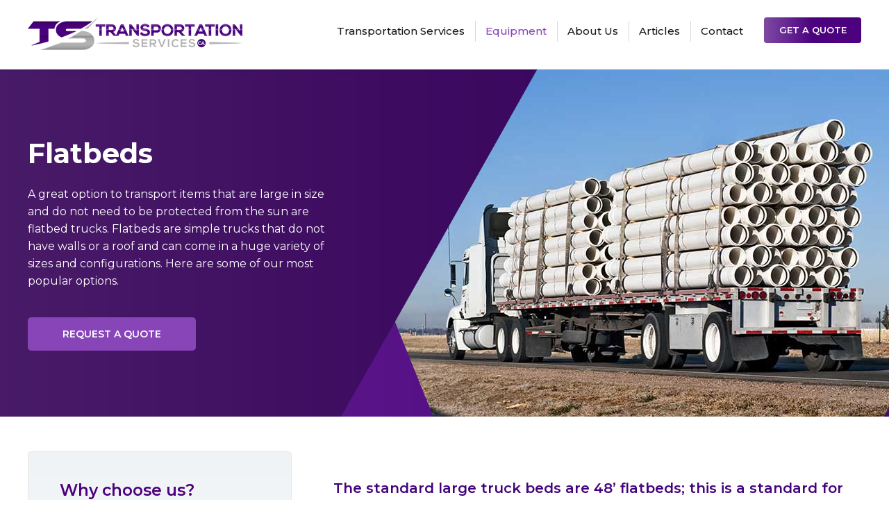

--- FILE ---
content_type: text/html; charset=UTF-8
request_url: https://www.transportationservices.ca/equipment/flatbeds/
body_size: 11200
content:
<!DOCTYPE html>
<head>
	<meta charset="UTF-8">
	<meta name="viewport" content="width=device-width, initial-scale=1.0">
	<title>Excellent Choice: Flatbeds Trucks | Transportation Services</title>
	<link rel="profile" href="https://gmpg.org/xfn/11">
	<link rel="pingback" href="https://www.transportationservices.ca/xmlrpc.php">
	
		<!-- All in One SEO 4.9.1.1 - aioseo.com -->
	<meta name="description" content="An excellent choice to transportation products that are huge in dimension &amp; do not need to be secured from the sun are flatbed vehicles. Flatbeds are simple trucks." />
	<meta name="robots" content="max-image-preview:large" />
	<meta name="keywords" content="flatbed carrier,freight carriers,canadian freight carriers,transportation carrier,freight transportation company,transportation freight broker,freight transportation,transport company canada,canada transport companies" />
	<link rel="canonical" href="https://www.transportationservices.ca/equipment/flatbeds/" />
	<meta name="generator" content="All in One SEO (AIOSEO) 4.9.1.1" />
		<meta property="og:locale" content="en_US" />
		<meta property="og:site_name" content="Transportation Services |" />
		<meta property="og:type" content="article" />
		<meta property="og:title" content="Excellent Choice: Flatbeds Trucks | Transportation Services" />
		<meta property="og:description" content="An excellent choice to transportation products that are huge in dimension &amp; do not need to be secured from the sun are flatbed vehicles. Flatbeds are simple trucks." />
		<meta property="og:url" content="https://www.transportationservices.ca/equipment/flatbeds/" />
		<meta property="article:published_time" content="2013-05-24T13:07:25+00:00" />
		<meta property="article:modified_time" content="2024-05-07T16:38:01+00:00" />
		<meta name="twitter:card" content="summary" />
		<meta name="twitter:title" content="Excellent Choice: Flatbeds Trucks | Transportation Services" />
		<meta name="twitter:description" content="An excellent choice to transportation products that are huge in dimension &amp; do not need to be secured from the sun are flatbed vehicles. Flatbeds are simple trucks." />
		<script type="application/ld+json" class="aioseo-schema">
			{"@context":"https:\/\/schema.org","@graph":[{"@type":"BreadcrumbList","@id":"https:\/\/www.transportationservices.ca\/equipment\/flatbeds\/#breadcrumblist","itemListElement":[{"@type":"ListItem","@id":"https:\/\/www.transportationservices.ca#listItem","position":1,"name":"Home","item":"https:\/\/www.transportationservices.ca","nextItem":{"@type":"ListItem","@id":"https:\/\/www.transportationservices.ca\/equipment\/#listItem","name":"Equipment"}},{"@type":"ListItem","@id":"https:\/\/www.transportationservices.ca\/equipment\/#listItem","position":2,"name":"Equipment","item":"https:\/\/www.transportationservices.ca\/equipment\/","nextItem":{"@type":"ListItem","@id":"https:\/\/www.transportationservices.ca\/equipment\/flatbeds\/#listItem","name":"Flatbeds"},"previousItem":{"@type":"ListItem","@id":"https:\/\/www.transportationservices.ca#listItem","name":"Home"}},{"@type":"ListItem","@id":"https:\/\/www.transportationservices.ca\/equipment\/flatbeds\/#listItem","position":3,"name":"Flatbeds","previousItem":{"@type":"ListItem","@id":"https:\/\/www.transportationservices.ca\/equipment\/#listItem","name":"Equipment"}}]},{"@type":"Organization","@id":"https:\/\/www.transportationservices.ca\/#organization","name":"Transportation Services","url":"https:\/\/www.transportationservices.ca\/"},{"@type":"WebPage","@id":"https:\/\/www.transportationservices.ca\/equipment\/flatbeds\/#webpage","url":"https:\/\/www.transportationservices.ca\/equipment\/flatbeds\/","name":"Excellent Choice: Flatbeds Trucks | Transportation Services","description":"An excellent choice to transportation products that are huge in dimension & do not need to be secured from the sun are flatbed vehicles. Flatbeds are simple trucks.","inLanguage":"en-CA","isPartOf":{"@id":"https:\/\/www.transportationservices.ca\/#website"},"breadcrumb":{"@id":"https:\/\/www.transportationservices.ca\/equipment\/flatbeds\/#breadcrumblist"},"image":{"@type":"ImageObject","url":"https:\/\/www.transportationservices.ca\/wp-content\/uploads\/2018\/06\/flatbed.jpg","@id":"https:\/\/www.transportationservices.ca\/equipment\/flatbeds\/#mainImage","width":1000,"height":500},"primaryImageOfPage":{"@id":"https:\/\/www.transportationservices.ca\/equipment\/flatbeds\/#mainImage"},"datePublished":"2013-05-24T09:07:25-04:00","dateModified":"2024-05-07T12:38:01-04:00"},{"@type":"WebSite","@id":"https:\/\/www.transportationservices.ca\/#website","url":"https:\/\/www.transportationservices.ca\/","name":"Transportation Services","inLanguage":"en-CA","publisher":{"@id":"https:\/\/www.transportationservices.ca\/#organization"}}]}
		</script>
		<!-- All in One SEO -->

<link rel='dns-prefetch' href='//www.googletagmanager.com' />
<link rel="alternate" type="application/rss+xml" title="Transportation Services &raquo; Feed" href="https://www.transportationservices.ca/feed/" />
<link rel="alternate" type="application/rss+xml" title="Transportation Services &raquo; Comments Feed" href="https://www.transportationservices.ca/comments/feed/" />
<link rel="alternate" type="application/rss+xml" title="Transportation Services &raquo; Flatbeds Comments Feed" href="https://www.transportationservices.ca/equipment/flatbeds/feed/" />
<link rel="alternate" title="oEmbed (JSON)" type="application/json+oembed" href="https://www.transportationservices.ca/wp-json/oembed/1.0/embed?url=https%3A%2F%2Fwww.transportationservices.ca%2Fequipment%2Fflatbeds%2F" />
<link rel="alternate" title="oEmbed (XML)" type="text/xml+oembed" href="https://www.transportationservices.ca/wp-json/oembed/1.0/embed?url=https%3A%2F%2Fwww.transportationservices.ca%2Fequipment%2Fflatbeds%2F&#038;format=xml" />
<style id='wp-img-auto-sizes-contain-inline-css' type='text/css'>
img:is([sizes=auto i],[sizes^="auto," i]){contain-intrinsic-size:3000px 1500px}
/*# sourceURL=wp-img-auto-sizes-contain-inline-css */
</style>

<style id='wp-emoji-styles-inline-css' type='text/css'>

	img.wp-smiley, img.emoji {
		display: inline !important;
		border: none !important;
		box-shadow: none !important;
		height: 1em !important;
		width: 1em !important;
		margin: 0 0.07em !important;
		vertical-align: -0.1em !important;
		background: none !important;
		padding: 0 !important;
	}
/*# sourceURL=wp-emoji-styles-inline-css */
</style>
<link rel='stylesheet' id='wp-block-library-css' href='https://www.transportationservices.ca/wp-includes/css/dist/block-library/style.min.css?ver=6.9' type='text/css' media='all' />
<style id='global-styles-inline-css' type='text/css'>
:root{--wp--preset--aspect-ratio--square: 1;--wp--preset--aspect-ratio--4-3: 4/3;--wp--preset--aspect-ratio--3-4: 3/4;--wp--preset--aspect-ratio--3-2: 3/2;--wp--preset--aspect-ratio--2-3: 2/3;--wp--preset--aspect-ratio--16-9: 16/9;--wp--preset--aspect-ratio--9-16: 9/16;--wp--preset--color--black: #000000;--wp--preset--color--cyan-bluish-gray: #abb8c3;--wp--preset--color--white: #ffffff;--wp--preset--color--pale-pink: #f78da7;--wp--preset--color--vivid-red: #cf2e2e;--wp--preset--color--luminous-vivid-orange: #ff6900;--wp--preset--color--luminous-vivid-amber: #fcb900;--wp--preset--color--light-green-cyan: #7bdcb5;--wp--preset--color--vivid-green-cyan: #00d084;--wp--preset--color--pale-cyan-blue: #8ed1fc;--wp--preset--color--vivid-cyan-blue: #0693e3;--wp--preset--color--vivid-purple: #9b51e0;--wp--preset--gradient--vivid-cyan-blue-to-vivid-purple: linear-gradient(135deg,rgb(6,147,227) 0%,rgb(155,81,224) 100%);--wp--preset--gradient--light-green-cyan-to-vivid-green-cyan: linear-gradient(135deg,rgb(122,220,180) 0%,rgb(0,208,130) 100%);--wp--preset--gradient--luminous-vivid-amber-to-luminous-vivid-orange: linear-gradient(135deg,rgb(252,185,0) 0%,rgb(255,105,0) 100%);--wp--preset--gradient--luminous-vivid-orange-to-vivid-red: linear-gradient(135deg,rgb(255,105,0) 0%,rgb(207,46,46) 100%);--wp--preset--gradient--very-light-gray-to-cyan-bluish-gray: linear-gradient(135deg,rgb(238,238,238) 0%,rgb(169,184,195) 100%);--wp--preset--gradient--cool-to-warm-spectrum: linear-gradient(135deg,rgb(74,234,220) 0%,rgb(151,120,209) 20%,rgb(207,42,186) 40%,rgb(238,44,130) 60%,rgb(251,105,98) 80%,rgb(254,248,76) 100%);--wp--preset--gradient--blush-light-purple: linear-gradient(135deg,rgb(255,206,236) 0%,rgb(152,150,240) 100%);--wp--preset--gradient--blush-bordeaux: linear-gradient(135deg,rgb(254,205,165) 0%,rgb(254,45,45) 50%,rgb(107,0,62) 100%);--wp--preset--gradient--luminous-dusk: linear-gradient(135deg,rgb(255,203,112) 0%,rgb(199,81,192) 50%,rgb(65,88,208) 100%);--wp--preset--gradient--pale-ocean: linear-gradient(135deg,rgb(255,245,203) 0%,rgb(182,227,212) 50%,rgb(51,167,181) 100%);--wp--preset--gradient--electric-grass: linear-gradient(135deg,rgb(202,248,128) 0%,rgb(113,206,126) 100%);--wp--preset--gradient--midnight: linear-gradient(135deg,rgb(2,3,129) 0%,rgb(40,116,252) 100%);--wp--preset--font-size--small: 13px;--wp--preset--font-size--medium: 20px;--wp--preset--font-size--large: 36px;--wp--preset--font-size--x-large: 42px;--wp--preset--spacing--20: 0.44rem;--wp--preset--spacing--30: 0.67rem;--wp--preset--spacing--40: 1rem;--wp--preset--spacing--50: 1.5rem;--wp--preset--spacing--60: 2.25rem;--wp--preset--spacing--70: 3.38rem;--wp--preset--spacing--80: 5.06rem;--wp--preset--shadow--natural: 6px 6px 9px rgba(0, 0, 0, 0.2);--wp--preset--shadow--deep: 12px 12px 50px rgba(0, 0, 0, 0.4);--wp--preset--shadow--sharp: 6px 6px 0px rgba(0, 0, 0, 0.2);--wp--preset--shadow--outlined: 6px 6px 0px -3px rgb(255, 255, 255), 6px 6px rgb(0, 0, 0);--wp--preset--shadow--crisp: 6px 6px 0px rgb(0, 0, 0);}:where(.is-layout-flex){gap: 0.5em;}:where(.is-layout-grid){gap: 0.5em;}body .is-layout-flex{display: flex;}.is-layout-flex{flex-wrap: wrap;align-items: center;}.is-layout-flex > :is(*, div){margin: 0;}body .is-layout-grid{display: grid;}.is-layout-grid > :is(*, div){margin: 0;}:where(.wp-block-columns.is-layout-flex){gap: 2em;}:where(.wp-block-columns.is-layout-grid){gap: 2em;}:where(.wp-block-post-template.is-layout-flex){gap: 1.25em;}:where(.wp-block-post-template.is-layout-grid){gap: 1.25em;}.has-black-color{color: var(--wp--preset--color--black) !important;}.has-cyan-bluish-gray-color{color: var(--wp--preset--color--cyan-bluish-gray) !important;}.has-white-color{color: var(--wp--preset--color--white) !important;}.has-pale-pink-color{color: var(--wp--preset--color--pale-pink) !important;}.has-vivid-red-color{color: var(--wp--preset--color--vivid-red) !important;}.has-luminous-vivid-orange-color{color: var(--wp--preset--color--luminous-vivid-orange) !important;}.has-luminous-vivid-amber-color{color: var(--wp--preset--color--luminous-vivid-amber) !important;}.has-light-green-cyan-color{color: var(--wp--preset--color--light-green-cyan) !important;}.has-vivid-green-cyan-color{color: var(--wp--preset--color--vivid-green-cyan) !important;}.has-pale-cyan-blue-color{color: var(--wp--preset--color--pale-cyan-blue) !important;}.has-vivid-cyan-blue-color{color: var(--wp--preset--color--vivid-cyan-blue) !important;}.has-vivid-purple-color{color: var(--wp--preset--color--vivid-purple) !important;}.has-black-background-color{background-color: var(--wp--preset--color--black) !important;}.has-cyan-bluish-gray-background-color{background-color: var(--wp--preset--color--cyan-bluish-gray) !important;}.has-white-background-color{background-color: var(--wp--preset--color--white) !important;}.has-pale-pink-background-color{background-color: var(--wp--preset--color--pale-pink) !important;}.has-vivid-red-background-color{background-color: var(--wp--preset--color--vivid-red) !important;}.has-luminous-vivid-orange-background-color{background-color: var(--wp--preset--color--luminous-vivid-orange) !important;}.has-luminous-vivid-amber-background-color{background-color: var(--wp--preset--color--luminous-vivid-amber) !important;}.has-light-green-cyan-background-color{background-color: var(--wp--preset--color--light-green-cyan) !important;}.has-vivid-green-cyan-background-color{background-color: var(--wp--preset--color--vivid-green-cyan) !important;}.has-pale-cyan-blue-background-color{background-color: var(--wp--preset--color--pale-cyan-blue) !important;}.has-vivid-cyan-blue-background-color{background-color: var(--wp--preset--color--vivid-cyan-blue) !important;}.has-vivid-purple-background-color{background-color: var(--wp--preset--color--vivid-purple) !important;}.has-black-border-color{border-color: var(--wp--preset--color--black) !important;}.has-cyan-bluish-gray-border-color{border-color: var(--wp--preset--color--cyan-bluish-gray) !important;}.has-white-border-color{border-color: var(--wp--preset--color--white) !important;}.has-pale-pink-border-color{border-color: var(--wp--preset--color--pale-pink) !important;}.has-vivid-red-border-color{border-color: var(--wp--preset--color--vivid-red) !important;}.has-luminous-vivid-orange-border-color{border-color: var(--wp--preset--color--luminous-vivid-orange) !important;}.has-luminous-vivid-amber-border-color{border-color: var(--wp--preset--color--luminous-vivid-amber) !important;}.has-light-green-cyan-border-color{border-color: var(--wp--preset--color--light-green-cyan) !important;}.has-vivid-green-cyan-border-color{border-color: var(--wp--preset--color--vivid-green-cyan) !important;}.has-pale-cyan-blue-border-color{border-color: var(--wp--preset--color--pale-cyan-blue) !important;}.has-vivid-cyan-blue-border-color{border-color: var(--wp--preset--color--vivid-cyan-blue) !important;}.has-vivid-purple-border-color{border-color: var(--wp--preset--color--vivid-purple) !important;}.has-vivid-cyan-blue-to-vivid-purple-gradient-background{background: var(--wp--preset--gradient--vivid-cyan-blue-to-vivid-purple) !important;}.has-light-green-cyan-to-vivid-green-cyan-gradient-background{background: var(--wp--preset--gradient--light-green-cyan-to-vivid-green-cyan) !important;}.has-luminous-vivid-amber-to-luminous-vivid-orange-gradient-background{background: var(--wp--preset--gradient--luminous-vivid-amber-to-luminous-vivid-orange) !important;}.has-luminous-vivid-orange-to-vivid-red-gradient-background{background: var(--wp--preset--gradient--luminous-vivid-orange-to-vivid-red) !important;}.has-very-light-gray-to-cyan-bluish-gray-gradient-background{background: var(--wp--preset--gradient--very-light-gray-to-cyan-bluish-gray) !important;}.has-cool-to-warm-spectrum-gradient-background{background: var(--wp--preset--gradient--cool-to-warm-spectrum) !important;}.has-blush-light-purple-gradient-background{background: var(--wp--preset--gradient--blush-light-purple) !important;}.has-blush-bordeaux-gradient-background{background: var(--wp--preset--gradient--blush-bordeaux) !important;}.has-luminous-dusk-gradient-background{background: var(--wp--preset--gradient--luminous-dusk) !important;}.has-pale-ocean-gradient-background{background: var(--wp--preset--gradient--pale-ocean) !important;}.has-electric-grass-gradient-background{background: var(--wp--preset--gradient--electric-grass) !important;}.has-midnight-gradient-background{background: var(--wp--preset--gradient--midnight) !important;}.has-small-font-size{font-size: var(--wp--preset--font-size--small) !important;}.has-medium-font-size{font-size: var(--wp--preset--font-size--medium) !important;}.has-large-font-size{font-size: var(--wp--preset--font-size--large) !important;}.has-x-large-font-size{font-size: var(--wp--preset--font-size--x-large) !important;}
/*# sourceURL=global-styles-inline-css */
</style>

<style id='classic-theme-styles-inline-css' type='text/css'>
/*! This file is auto-generated */
.wp-block-button__link{color:#fff;background-color:#32373c;border-radius:9999px;box-shadow:none;text-decoration:none;padding:calc(.667em + 2px) calc(1.333em + 2px);font-size:1.125em}.wp-block-file__button{background:#32373c;color:#fff;text-decoration:none}
/*# sourceURL=/wp-includes/css/classic-themes.min.css */
</style>
<link rel='stylesheet' id='genericons-css' href='https://www.transportationservices.ca/wp-content/themes/ts/genericons/genericons.css?ver=3.03' type='text/css' media='all' />
<link rel='stylesheet' id='wpcustomtheme-style-css' href='https://www.transportationservices.ca/wp-content/themes/ts/style.css?ver=1.8' type='text/css' media='all' />
<link rel='stylesheet' id='lgc-unsemantic-grid-responsive-tablet-css' href='https://www.transportationservices.ca/wp-content/plugins/lightweight-grid-columns/css/unsemantic-grid-responsive-tablet.css?ver=1.0' type='text/css' media='all' />
<script type="text/javascript" src="https://www.transportationservices.ca/wp-includes/js/jquery/jquery.min.js?ver=3.7.1" id="jquery-core-js"></script>
<script type="text/javascript" src="https://www.transportationservices.ca/wp-includes/js/jquery/jquery-migrate.min.js?ver=3.4.1" id="jquery-migrate-js"></script>

<!-- Google tag (gtag.js) snippet added by Site Kit -->
<!-- Google Analytics snippet added by Site Kit -->
<script type="text/javascript" src="https://www.googletagmanager.com/gtag/js?id=GT-T9448XD" id="google_gtagjs-js" async></script>
<script type="text/javascript" id="google_gtagjs-js-after">
/* <![CDATA[ */
window.dataLayer = window.dataLayer || [];function gtag(){dataLayer.push(arguments);}
gtag("set","linker",{"domains":["www.transportationservices.ca"]});
gtag("js", new Date());
gtag("set", "developer_id.dZTNiMT", true);
gtag("config", "GT-T9448XD");
//# sourceURL=google_gtagjs-js-after
/* ]]> */
</script>
<link rel="https://api.w.org/" href="https://www.transportationservices.ca/wp-json/" /><link rel="alternate" title="JSON" type="application/json" href="https://www.transportationservices.ca/wp-json/wp/v2/pages/1035" /><link rel="EditURI" type="application/rsd+xml" title="RSD" href="https://www.transportationservices.ca/xmlrpc.php?rsd" />
<meta name="generator" content="WordPress 6.9" />
<link rel='shortlink' href='https://www.transportationservices.ca/?p=1035' />
<meta name="generator" content="Site Kit by Google 1.167.0" />			<!-- DO NOT COPY THIS SNIPPET! Start of Page Analytics Tracking for HubSpot WordPress plugin v11.3.33-->
			<script class="hsq-set-content-id" data-content-id="standard-page">
				var _hsq = _hsq || [];
				_hsq.push(["setContentType", "standard-page"]);
			</script>
			<!-- DO NOT COPY THIS SNIPPET! End of Page Analytics Tracking for HubSpot WordPress plugin -->
					<!--[if lt IE 9]>
			<link rel="stylesheet" href="https://www.transportationservices.ca/wp-content/plugins/lightweight-grid-columns/css/ie.min.css" />
		<![endif]-->
	<link rel="icon" href="https://www.transportationservices.ca/wp-content/uploads/2018/06/cropped-favicon-32x32.png" sizes="32x32" />
<link rel="icon" href="https://www.transportationservices.ca/wp-content/uploads/2018/06/cropped-favicon-192x192.png" sizes="192x192" />
<link rel="apple-touch-icon" href="https://www.transportationservices.ca/wp-content/uploads/2018/06/cropped-favicon-180x180.png" />
<meta name="msapplication-TileImage" content="https://www.transportationservices.ca/wp-content/uploads/2018/06/cropped-favicon-270x270.png" />
			<!-- Google Tag Manager -->
<script>(function(w,d,s,l,i){w[l]=w[l]||[];w[l].push({'gtm.start':
new Date().getTime(),event:'gtm.js'});var f=d.getElementsByTagName(s)[0],
j=d.createElement(s),dl=l!='dataLayer'?'&l='+l:'';j.async=true;j.src=
'https://www.googletagmanager.com/gtm.js?id='+i+dl;f.parentNode.insertBefore(j,f);
})(window,document,'script','dataLayer','GTM-5DGWGZR');</script>
<!-- End Google Tag Manager -->		</head>

<body data-rsssl=1 class="wp-singular page-template page-template-page-templates page-template-inner-page page-template-page-templatesinner-page-php page page-id-1035 page-parent page-child parent-pageid-1029 wp-theme-ts">
		<!-- Google Tag Manager (noscript) -->
<noscript><iframe src="https://www.googletagmanager.com/ns.html?id=GTM-5DGWGZR" height="0" width="0" style="display:none;visibility:hidden"></iframe></noscript>
<!-- End Google Tag Manager (noscript) -->		<div id="page" class="hfeed site">
		<a class="screen-reader-text skip-link" href="#content" title="Skip to content">Skip to content</a>
		<header id="masthead" class="site-header clearfix" role="banner">
			<div class="site-width clearfix">
				                <a class='site-logo' href='https://www.transportationservices.ca/' title='Transportation Services' rel='home'><img src='https://www.transportationservices.ca/wp-content/uploads/2018/06/logo_image.png' alt='Transportation Services'></a>
                                 <button class="menu-toggle">Menu</button>    
				<div id="navbar" class="navbar">
                    <nav id="site-navigation" class="navigation main-navigation clearfix" role="navigation">                    
                        <div class="menu-main-menu-container"><ul id="menu-main-menu" class="nav-menu"><li id="menu-item-5165" class="menu-item menu-item-type-post_type menu-item-object-page menu-item-has-children menu-item-5165"><a href="https://www.transportationservices.ca/services/">Transportation Services</a>
<ul class="sub-menu">
	<li id="menu-item-7902" class="menu-item menu-item-type-post_type menu-item-object-page menu-item-7902"><a href="https://www.transportationservices.ca/services/chemical-transportation/">Chemical Trucking Services</a></li>
	<li id="menu-item-7903" class="menu-item menu-item-type-post_type menu-item-object-page menu-item-7903"><a href="https://www.transportationservices.ca/services/hazmat-truck-service/">24 Hour Hazmat Truck Services</a></li>
	<li id="menu-item-7904" class="menu-item menu-item-type-post_type menu-item-object-page menu-item-7904"><a href="https://www.transportationservices.ca/services/road-transportation/">Road Transportation</a></li>
	<li id="menu-item-7905" class="menu-item menu-item-type-post_type menu-item-object-page menu-item-has-children menu-item-7905"><a href="https://www.transportationservices.ca/services/flatbed-transportation/">Flatbed Truck Transportation</a>
	<ul class="sub-menu">
		<li id="menu-item-7906" class="menu-item menu-item-type-post_type menu-item-object-page menu-item-7906"><a href="https://www.transportationservices.ca/services/flatbed-transportation/alberta-flatbed-carriers/">Alberta</a></li>
		<li id="menu-item-8451" class="menu-item menu-item-type-post_type menu-item-object-page menu-item-8451"><a href="https://www.transportationservices.ca/equipment/moffett-flatbed-service/">Moffett Flatbed Service</a></li>
		<li id="menu-item-7907" class="menu-item menu-item-type-post_type menu-item-object-page menu-item-7907"><a href="https://www.transportationservices.ca/services/flatbed-transportation/british-columbia-flatbed-carriers/">Heavy Hauling &#038; Flatbed Services In British Columbia</a></li>
		<li id="menu-item-7919" class="menu-item menu-item-type-post_type menu-item-object-page menu-item-7919"><a href="https://www.transportationservices.ca/services/flatbed-transportation/manitoba-flatbed-carriers/">Manitoba</a></li>
		<li id="menu-item-7908" class="menu-item menu-item-type-post_type menu-item-object-page menu-item-7908"><a href="https://www.transportationservices.ca/services/flatbed-transportation/new-brunswick-flatbed-carriers/">New Brunswick</a></li>
		<li id="menu-item-7909" class="menu-item menu-item-type-post_type menu-item-object-page menu-item-7909"><a href="https://www.transportationservices.ca/services/flatbed-transportation/newfoundland-labrador-flatbed-carriers/">Upgraded Flatbed Services in Newfoundland and Labrador</a></li>
		<li id="menu-item-7910" class="menu-item menu-item-type-post_type menu-item-object-page menu-item-7910"><a href="https://www.transportationservices.ca/services/flatbed-transportation/northwest-territories-flatbed-carriers/">Northwest Territories</a></li>
		<li id="menu-item-7911" class="menu-item menu-item-type-post_type menu-item-object-page menu-item-7911"><a href="https://www.transportationservices.ca/services/flatbed-transportation/nova-scotia-flatbed-carriers/">Nova Scotia Flatbed Carriers</a></li>
		<li id="menu-item-7912" class="menu-item menu-item-type-post_type menu-item-object-page menu-item-7912"><a href="https://www.transportationservices.ca/services/flatbed-transportation/nunavut-flatbed-carriers/">Nunavut</a></li>
		<li id="menu-item-7913" class="menu-item menu-item-type-post_type menu-item-object-page menu-item-7913"><a href="https://www.transportationservices.ca/services/flatbed-transportation/ontario-flatbed-carriers/">Ontario Flatbed Shipping Carriers</a></li>
		<li id="menu-item-7914" class="menu-item menu-item-type-post_type menu-item-object-page menu-item-7914"><a href="https://www.transportationservices.ca/services/flatbed-transportation/prince-edward-island-flatbed-carriers/">Flexible &#038; Cost-Effective Flatbeds in Prince Edward Island</a></li>
		<li id="menu-item-7915" class="menu-item menu-item-type-post_type menu-item-object-page menu-item-7915"><a href="https://www.transportationservices.ca/services/flatbed-transportation/quebec-flatbed-carriers/">Transportation Services to and from Quebec</a></li>
		<li id="menu-item-7916" class="menu-item menu-item-type-post_type menu-item-object-page menu-item-7916"><a href="https://www.transportationservices.ca/services/flatbed-transportation/saskatchewan-flatbed-carriers/">Ultimate Flatbed Trucking Services In Saskatchewan</a></li>
		<li id="menu-item-7917" class="menu-item menu-item-type-post_type menu-item-object-page menu-item-7917"><a href="https://www.transportationservices.ca/services/flatbed-transportation/toronto/">Toronto Flatbed Shipping Service</a></li>
		<li id="menu-item-7918" class="menu-item menu-item-type-post_type menu-item-object-page menu-item-7918"><a href="https://www.transportationservices.ca/services/flatbed-transportation/yukon-flatbed-carriers/">Flatbed transportation in Yukon</a></li>
	</ul>
</li>
	<li id="menu-item-7921" class="menu-item menu-item-type-post_type menu-item-object-page menu-item-has-children menu-item-7921"><a href="https://www.transportationservices.ca/services/rail-transportation/">Cross Border Rail Transportation</a>
	<ul class="sub-menu">
		<li id="menu-item-7925" class="menu-item menu-item-type-post_type menu-item-object-page menu-item-7925"><a href="https://www.transportationservices.ca/services/rail-transportation/intermodal-shipping/">Intermodal Shipping</a></li>
		<li id="menu-item-7926" class="menu-item menu-item-type-post_type menu-item-object-page menu-item-7926"><a href="https://www.transportationservices.ca/services/rail-transportation/rail-freight/">Rail Freight Rates Canada</a></li>
		<li id="menu-item-7927" class="menu-item menu-item-type-post_type menu-item-object-page menu-item-7927"><a href="https://www.transportationservices.ca/services/rail-transportation/via-rail-shipping/">Via Rail Shipping</a></li>
	</ul>
</li>
	<li id="menu-item-7920" class="menu-item menu-item-type-post_type menu-item-object-page menu-item-7920"><a href="https://www.transportationservices.ca/services/reefer-trucking-companies/">Reefer Trucking Companies</a></li>
	<li id="menu-item-7922" class="menu-item menu-item-type-post_type menu-item-object-page menu-item-7922"><a href="https://www.transportationservices.ca/services/expedited-shipping/">Expedited Shipping</a></li>
	<li id="menu-item-7923" class="menu-item menu-item-type-post_type menu-item-object-page menu-item-has-children menu-item-7923"><a href="https://www.transportationservices.ca/services/ltl-transportation/">LTL Transportation</a>
	<ul class="sub-menu">
		<li id="menu-item-7928" class="menu-item menu-item-type-post_type menu-item-object-page menu-item-7928"><a href="https://www.transportationservices.ca/services/ltl-transportation/ltl-flatbed-service/">LTL Flatbed Service</a></li>
		<li id="menu-item-7929" class="menu-item menu-item-type-post_type menu-item-object-page menu-item-7929"><a href="https://www.transportationservices.ca/services/ltl-transportation/ltl-ontario-service/">LTL Ontario Service</a></li>
		<li id="menu-item-7930" class="menu-item menu-item-type-post_type menu-item-object-page menu-item-7930"><a href="https://www.transportationservices.ca/services/ltl-transportation/ltl-reefer-service/">LTL Reefer Services</a></li>
		<li id="menu-item-7931" class="menu-item menu-item-type-post_type menu-item-object-page menu-item-7931"><a href="https://www.transportationservices.ca/services/ltl-transportation/ltl-shipping/">LTL Shipping Services</a></li>
		<li id="menu-item-7932" class="menu-item menu-item-type-post_type menu-item-object-page menu-item-7932"><a href="https://www.transportationservices.ca/services/ltl-transportation/ltl-trucking-service/">LTL Trucking Service</a></li>
	</ul>
</li>
	<li id="menu-item-7924" class="menu-item menu-item-type-post_type menu-item-object-page menu-item-7924"><a href="https://www.transportationservices.ca/services/freight-brokers-and-forwarders/">Freight Brokers and Forwarders</a></li>
</ul>
</li>
<li id="menu-item-5157" class="menu-item menu-item-type-post_type menu-item-object-page current-page-ancestor current-menu-ancestor current-menu-parent current-page-parent current_page_parent current_page_ancestor menu-item-has-children menu-item-5157"><a href="https://www.transportationservices.ca/equipment/">Equipment</a>
<ul class="sub-menu">
	<li id="menu-item-5166" class="menu-item menu-item-type-post_type menu-item-object-page menu-item-has-children menu-item-5166"><a href="https://www.transportationservices.ca/equipment/dry-vans/">Dry Vans</a>
	<ul class="sub-menu">
		<li id="menu-item-7879" class="menu-item menu-item-type-post_type menu-item-object-page menu-item-7879"><a href="https://www.transportationservices.ca/equipment/dry-vans/102-wide-vans/">102 Wide Vans</a></li>
		<li id="menu-item-5169" class="menu-item menu-item-type-post_type menu-item-object-page menu-item-5169"><a href="https://www.transportationservices.ca/equipment/dry-vans/high-cube-vans/">High Cube Vans</a></li>
		<li id="menu-item-7880" class="menu-item menu-item-type-post_type menu-item-object-page menu-item-7880"><a href="https://www.transportationservices.ca/equipment/dry-vans/logistics-vans/">Logistics Vans</a></li>
		<li id="menu-item-7881" class="menu-item menu-item-type-post_type menu-item-object-page menu-item-7881"><a href="https://www.transportationservices.ca/equipment/dry-vans/multi-axle-vans/">Multi Axle Vans</a></li>
		<li id="menu-item-7882" class="menu-item menu-item-type-post_type menu-item-object-page menu-item-7882"><a href="https://www.transportationservices.ca/equipment/dry-vans/tandem-axle-vans/">Tandem Axle Vans</a></li>
		<li id="menu-item-7883" class="menu-item menu-item-type-post_type menu-item-object-page menu-item-7883"><a href="https://www.transportationservices.ca/equipment/dry-vans/tridem-axle-vans/">Tridem Axle Vans</a></li>
		<li id="menu-item-7884" class="menu-item menu-item-type-post_type menu-item-object-page menu-item-7884"><a href="https://www.transportationservices.ca/equipment/dry-vans/vented-vans/">Vented Vans</a></li>
	</ul>
</li>
	<li id="menu-item-5167" class="menu-item menu-item-type-post_type menu-item-object-page current-menu-item page_item page-item-1035 current_page_item menu-item-has-children menu-item-5167"><a href="https://www.transportationservices.ca/equipment/flatbeds/" aria-current="page">Flatbeds</a>
	<ul class="sub-menu">
		<li id="menu-item-7885" class="menu-item menu-item-type-post_type menu-item-object-page menu-item-7885"><a href="https://www.transportationservices.ca/equipment/flatbeds/48-flatbeds/">48’ Flatbeds</a></li>
		<li id="menu-item-7886" class="menu-item menu-item-type-post_type menu-item-object-page menu-item-7886"><a href="https://www.transportationservices.ca/equipment/flatbeds/53-flatbeds/">53’ Flatbeds</a></li>
		<li id="menu-item-7887" class="menu-item menu-item-type-post_type menu-item-object-page menu-item-7887"><a href="https://www.transportationservices.ca/equipment/flatbeds/beam-trailers/">Beam Trailers</a></li>
		<li id="menu-item-7888" class="menu-item menu-item-type-post_type menu-item-object-page menu-item-7888"><a href="https://www.transportationservices.ca/equipment/flatbeds/double-drops/">Double Drops</a></li>
		<li id="menu-item-7889" class="menu-item menu-item-type-post_type menu-item-object-page menu-item-7889"><a href="https://www.transportationservices.ca/equipment/flatbeds/extendable-double-drops/">Extendable Double Drops</a></li>
		<li id="menu-item-7890" class="menu-item menu-item-type-post_type menu-item-object-page menu-item-7890"><a href="https://www.transportationservices.ca/equipment/flatbeds/extendable-flats-up-to-85/">Extendable Flats (up to 85’)</a></li>
		<li id="menu-item-7891" class="menu-item menu-item-type-post_type menu-item-object-page menu-item-7891"><a href="https://www.transportationservices.ca/equipment/flatbeds/extendable-rgns/">Extendable RGN’s</a></li>
		<li id="menu-item-7892" class="menu-item menu-item-type-post_type menu-item-object-page menu-item-7892"><a href="https://www.transportationservices.ca/equipment/flatbeds/extendable-step-decks-marleys/">Extendable Step Decks (Marleys)</a></li>
		<li id="menu-item-7893" class="menu-item menu-item-type-post_type menu-item-object-page menu-item-7893"><a href="https://www.transportationservices.ca/equipment/flatbeds/low-profile-step-decks/">Low Profile Step Decks</a></li>
		<li id="menu-item-7894" class="menu-item menu-item-type-post_type menu-item-object-page menu-item-7894"><a href="https://www.transportationservices.ca/equipment/flatbeds/lowboys/">Lowboys</a></li>
		<li id="menu-item-7895" class="menu-item menu-item-type-post_type menu-item-object-page menu-item-7895"><a href="https://www.transportationservices.ca/equipment/flatbeds/multi-axle-trailers-configurations-to-19-axles/">Multi-Axle Trailers (configurations to 19 axles)</a></li>
		<li id="menu-item-7896" class="menu-item menu-item-type-post_type menu-item-object-page menu-item-7896"><a href="https://www.transportationservices.ca/equipment/flatbeds/perimeter-trailers/">Perimeter Trailers</a></li>
		<li id="menu-item-7898" class="menu-item menu-item-type-post_type menu-item-object-page menu-item-7898"><a href="https://www.transportationservices.ca/equipment/flatbeds/rgns/">Removable Goosenecks Flatbeds (RGN)</a></li>
		<li id="menu-item-7897" class="menu-item menu-item-type-post_type menu-item-object-page menu-item-7897"><a href="https://www.transportationservices.ca/equipment/flatbeds/step-decks-single-drops/">Step Decks (Single Drops)</a></li>
	</ul>
</li>
	<li id="menu-item-5168" class="menu-item menu-item-type-post_type menu-item-object-page menu-item-has-children menu-item-5168"><a href="https://www.transportationservices.ca/equipment/reefers/">Reefer Trailers In Canada</a>
	<ul class="sub-menu">
		<li id="menu-item-7899" class="menu-item menu-item-type-post_type menu-item-object-page menu-item-7899"><a href="https://www.transportationservices.ca/equipment/reefers/102-wide-reefers/">102 “ Wide Reefers</a></li>
		<li id="menu-item-5170" class="menu-item menu-item-type-post_type menu-item-object-page menu-item-5170"><a href="https://www.transportationservices.ca/equipment/reefers/high-cube-reefers/">Canadian High Cube Reefers</a></li>
		<li id="menu-item-7900" class="menu-item menu-item-type-post_type menu-item-object-page menu-item-7900"><a href="https://www.transportationservices.ca/equipment/reefers/metal-floor-reefers/">Metal Floor Reefer Equipment</a></li>
		<li id="menu-item-7901" class="menu-item menu-item-type-post_type menu-item-object-page menu-item-7901"><a href="https://www.transportationservices.ca/equipment/reefers/wooden-floor-reefers/">Wooden Floor Reefers</a></li>
	</ul>
</li>
</ul>
</li>
<li id="menu-item-5156" class="menu-item menu-item-type-post_type menu-item-object-page menu-item-5156"><a href="https://www.transportationservices.ca/about-us/">About Us</a></li>
<li id="menu-item-5158" class="menu-item menu-item-type-post_type menu-item-object-page menu-item-5158"><a href="https://www.transportationservices.ca/articles/">Articles</a></li>
<li id="menu-item-5159" class="menu-item menu-item-type-post_type menu-item-object-page menu-item-5159"><a href="https://www.transportationservices.ca/contact-us/">Contact</a></li>
<li id="menu-item-5160" class="get-a-quote menu-item menu-item-type-post_type menu-item-object-page menu-item-5160"><a href="https://www.transportationservices.ca/request-a-quote/">Get A Quote</a></li>
</ul></div>                    </nav><!-- #site-navigation -->
				</div><!-- #navbar -->
			</div>
		</header><!-- #masthead -->
		<div class="header-mobile-view clearfix">
			<div class="get-a-quote-block">
				<a href="/request-a-quote/" class="btn-get-a-quote"><span class="arrow-left-icon">GET A QUOTE</span></a>
			</div>
			<div class="client-support-block">
				<span><span class="client-support-text">Client Care</span><a href="tel:1-877-742-2999"><span class="phone-icon"></span>1-877-742-2999</a></span>
			</div>
		</div>
		<div id="main" class="site-main clearfix">

	<!-- Page Main Banner -->
		
	<div class="main-banner-inner-page">
		<div class="main-banner-inner-page-view">
			<div class="main-banner-curve"></div>
			<div class="main-banner-inner-page-width">
								<img src="https://www.transportationservices.ca/wp-content/uploads/2018/06/flatbed.jpg" alt="">
					
			</div>
			<div class="main-banner-textarea">
				<div class="banner-textarea-width">
					<div class="banner-text-table">
						<div class="banner-text-table-cell">
								
														<h1 class="banner-title">Flatbeds</h1>
								
														<div class="banner-sub-text">
								<p>A great option to transport items that are large in size and do not need to be protected from the sun are flatbed trucks. Flatbeds are simple trucks that do not have walls or a roof and can come in a huge variety of sizes and configurations. Here are some of our most popular options.</p>
							</div>
								
														<div class="button-holder"><a class="button light-pink" href="/request-a-quote/">Request a Quote</a></div>
								
						</div>
					</div>
				</div>
			</div>
		</div>
	</div>
	<!-- // End Page Main Banner -->
	<!--  Why Chose Us 2nd Section -->
			<div class="why-choose-us-2nd-section">
		<div class="site-width clearfix">
											<div class="why-choose-left-column">
						<div class="why-choose-inner">
							<h3 class="why-choose-title">Why choose us?</h3>
							<div class="description"><p>1000's satisfied clients around Canada and the United States for over 15 Years.</p></div>
							<ul class="checklist-green-icon">
<li>Top Ratted Service</li>
<li>Asset Based Carrier</li>
<li>24/7 Dispatch Service</li>
<li>Hazmat &amp; CTPAT Certified</li>
</ul>						</div>
					</div>
					
								
			
			<div class="why-choose-right-column">
				<div class="inner-block">
					<h3>The standard large truck beds are 48’ flatbeds; this is a standard for the industry and good for smaller loads.</h3>
<p>You may also benefit from the 53 feet flatbed, a longer truck bed that can carry more than other truck beds. Occasionally you may get the curtain side flatbed in either of these sizes.</p>
<p>You may also need to carry larger loads, and for that, you may benefit from extendable flatbeds. Extendable drop deck trailers and flatbeds may extend up to lengths of 85 feet and can carry loads of up to 100 feet and 40 tons of weight.</p>
<p>Another option for heavy haul cargo, are perimeter deck trailers. These come in a huge variety of options; they vary in shapes, sizes and axle configurations and can be used to carry especially heavy and large materials, with capacities of over 150 tons. These trailers can also be used for transportation via rail.</p>
				</div>
			</div>	
						
			
		</div>
	</div>
		
	<!-- // End Why Chose Us 2nd Section -->
	<!-- Certifications Block -->
				<div class="certifications-block">
		<div class="site-width clearfix">
			<div class="certifications-text-block">
				<div class="certifications-text">
					<strong>Certified & Insured</strong> For safe transport of all goods				</div>
			</div>
						<div class="certifications-logos">
				<div class="logos"><img src="https://www.transportationservices.ca/wp-content/uploads/2018/07/certified-2.jpg" alt=""></div>
			</div>
					</div>
	</div>
		<!-- // End Certifications Block -->
	<!-- Customers Review Section -->
		
		<!-- // End Customers Review Section -->
	<!-- Services Section -->
			<!-- // End Services Section -->
	
	

				<div id="primary" class="content-area site-width clearfix">
		<div id="content" class="site-content" role="main">

			<article id="post-1035" class="post-1035 page type-page status-publish has-post-thumbnail hentry">
				<div class="entry-content clearfix">						
					<h3><img fetchpriority="high" decoding="async" class="alignright size-thumbnail wp-image-5762" src="/wp-content/uploads/2018/06/flatbed-trucking-600x308.jpg" alt="" width="600" height="308" />Something that may be of great use for your truck is the use of Removable Goosenecks, also known as RGNs.</h3>
<p>In these trucks, the neck of the trailer detaches from the body of the trailer. These are extremely important in ensuring the stability of the heavy haul transportations.</p>
<p>There are also Extendable Removable Goose necks available, the length can be adjusted automatically or manually to lengthen or shorten the truck bed depending on size of the cargo. You can also operate extra rollers and pins to support the vehicle and gain more stability when the deck is extended.</p>
<p>We can also provide multi-axle trailers, these are trucks that have more than the conventional axles and up to 19 axles. These trailers provide great articulation and can provide more stability when transporting large cargo.</p>
<p><img decoding="async" class="alignleft size-thumbnail wp-image-5763" src="/wp-content/uploads/2018/06/flatbet-600x308.jpg" alt="" width="600" height="308" /></p>
<h3>When you require to transport high cargo, you may benefit from a Lowboy.</h3>
<p>A lowboy is a trailer characterized by two drops in the deck height, which makes them really low compared to other trailers. Also available are step decks, commonly known as single drops.</p>
<p>These are often used for carrying freights that are longer in heights; however, they face a lot of challenges when passing bridges and tunnels in the cities. You may benefit from low profile step decks because they are far shorter than standard trucks, making them capable of carrying freight up to 10’2” in height. You may also require using extendable step decks, or double drop decks.</p>
<p>Extendable step decks are single drops that allow for extension and retraction of the bed while double deck trailers have an upper deck in the front and another one in the rear, the middle part is known as the well, and they may allow for extension, which in turn results in extendable double drops.</p>
<p><img decoding="async" class="alignright size-thumbnail wp-image-5760" src="/wp-content/uploads/2018/06/flatbed-transport-600x308.jpg" alt="" width="600" height="308" /></p>
<h3>Finally, we have beam trailers, which are basically trailers that can be separated with the deck and different types of decks can be attached to the neck for transportation.</h3>
<p>They are also exceptionally strong and allow for very heavy weights to be pulled.</p>
<p>From this huge variety of trucks, we are sure we will be able to provide a solution that best fits your needs. Fill out our form to request more information or call us and we’ll be glad to help you and provide you with accurate transit times and rates.</p>
<p><strong>Types of Flatbed in our Fleet:</strong> 48 Flatbed, 53 Flatbeds, Step Decks, Beam Trailers, Double Drops, Extendable double drops, Extendable flats, Extendable RGN&#8217;s, Extendable Step Decks, Low Profile Step Decks, Lowboys, Multi Axle Trailers, Perimeter Trailers, RGN&#8217;s</p>
				</div><!-- .entry-content -->
			</article><!-- #post -->

		</div><!-- #content -->
	</div><!-- #primary -->
		
	

	<!-- CTA Section -->
			<!-- // End CTA Section -->

	<!-- Content Area 2 -->
			<!-- // End Content Area 2 -->

	<!--  Why Chose Us Section -->

			<!-- // End Why Chose Us Section -->

	<!-- CTA (page bottom) -->
			
		<div class="section-cta-page-bottom">
		<div class="site-width">
			<div class="section-cta-inner text-center">
							<h2 class="cta-title">Request a Quote</h2>
								<div class="cta-text">Complete our online quote form to get in touch with a transportation specialist</div>
												<div class="default-button"><a class="button" href="/request-a-quote/">Request a Quote</a></div>
										</div>
		</div>
	</div>
			<!-- // End CTA (page bottom) -->

		</div><!-- #main -->
		<!-- Site Footer -->
		<footer id="colophon" class="site-footer" role="contentinfo">
			<!-- Footer Top -->
			<div class="footer-top">
				<div class="site-width clearfix">
					<div class="footer-column">
						<aside id="custom_html-4" class="widget_text widget widget_custom_html"><h3 class="widget-title ft-title">Contact Us</h3><div class="textwidget custom-html-widget"><div class="contact-info">
							<div class="phone-number"><a href="tel:1-877-742-2999"><span class="phone-icon"></span>1-877-742-2999</a></div>
							<div class="phone-number"><a href="tel:905-761-9999"><span class="phone-icon"></span>905-761-9999</a></div>
							<div class="request-a-quote-block">
								<div class="request-a-quote-text">Request a freight quote via our online quote form: </div>
								<a class="button-request-a-quote" href="/request-a-quote/">Request a Quote</a>
							</div>
						</div></div></aside>					</div>
					<div class="footer-column">
						<aside id="nav_menu-2" class="widget widget_nav_menu"><h3 class="widget-title ft-title">Services</h3><div class="menu-footer-services-menu-container"><ul id="menu-footer-services-menu" class="menu"><li id="menu-item-5191" class="menu-item menu-item-type-post_type menu-item-object-page menu-item-5191"><a href="https://www.transportationservices.ca/services/flatbed-transportation/">Flatbed Truck Transportation</a></li>
<li id="menu-item-5186" class="menu-item menu-item-type-post_type menu-item-object-page menu-item-5186"><a href="https://www.transportationservices.ca/equipment/reefers/">Reefer Transportation</a></li>
<li id="menu-item-5187" class="menu-item menu-item-type-post_type menu-item-object-page menu-item-5187"><a href="https://www.transportationservices.ca/services/road-transportation/">Road Transportation</a></li>
<li id="menu-item-5188" class="menu-item menu-item-type-post_type menu-item-object-page menu-item-5188"><a href="https://www.transportationservices.ca/services/rail-transportation/">Cross Border Rail Transportation</a></li>
<li id="menu-item-5189" class="menu-item menu-item-type-post_type menu-item-object-page menu-item-5189"><a href="https://www.transportationservices.ca/services/expedited-shipping/">Expedited Shipping</a></li>
<li id="menu-item-5190" class="menu-item menu-item-type-post_type menu-item-object-page menu-item-5190"><a href="https://www.transportationservices.ca/services/ltl-transportation/">LTL Transportation</a></li>
<li id="menu-item-8091" class="menu-item menu-item-type-custom menu-item-object-custom menu-item-8091"><a href="https://www.ettransport.ca/routes/trucking-services-to-georgia/">Shipping Georgia to Canada</a></li>
<li id="menu-item-8102" class="menu-item menu-item-type-custom menu-item-object-custom menu-item-8102"><a href="https://etmotorfreight.com/">USA Trucking Company</a></li>
<li id="menu-item-8109" class="menu-item menu-item-type-custom menu-item-object-custom menu-item-8109"><a href="https://etmotorfreight.com/truck-dispatcher-training/">Truck Dispatcher Training</a></li>
</ul></div></aside>					</div>
					<div class="footer-column">
						<aside id="nav_menu-3" class="widget widget_nav_menu"><h3 class="widget-title ft-title">Company</h3><div class="menu-footer-company-menu-container"><ul id="menu-footer-company-menu" class="menu"><li id="menu-item-5179" class="menu-item menu-item-type-post_type menu-item-object-page menu-item-5179"><a href="https://www.transportationservices.ca/about-us/">About Our Company</a></li>
<li id="menu-item-5180" class="menu-item menu-item-type-post_type menu-item-object-page current-page-ancestor menu-item-5180"><a href="https://www.transportationservices.ca/equipment/">Transportation Equipment</a></li>
<li id="menu-item-5900" class="menu-item menu-item-type-post_type menu-item-object-page menu-item-5900"><a href="https://www.transportationservices.ca/services/rail-transportation/intermodal-shipping/">Intermodal Shipping</a></li>
<li id="menu-item-5181" class="menu-item menu-item-type-custom menu-item-object-custom menu-item-5181"><a href="/shipping-to/">Areas We Service</a></li>
<li id="menu-item-5182" class="menu-item menu-item-type-post_type menu-item-object-page menu-item-5182"><a href="https://www.transportationservices.ca/articles/">Articles &#038; Resources</a></li>
<li id="menu-item-8433" class="menu-item menu-item-type-taxonomy menu-item-object-category menu-item-8433"><a href="https://www.transportationservices.ca/category/updates/">News &#038; Updates</a></li>
<li id="menu-item-5184" class="menu-item menu-item-type-post_type menu-item-object-page menu-item-5184"><a href="https://www.transportationservices.ca/contact-us/">Contact</a></li>
</ul></div></aside>					</div>
					<div class="footer-column">
						<aside id="media_image-6" class="widget widget_media_image"><a href="https://www.transportationservices.ca/"><img width="167" height="84" src="https://www.transportationservices.ca/wp-content/uploads/2018/06/ft_logo.png" class="image wp-image-5192 ft-logo attachment-full size-full" alt="" style="max-width: 100%; height: auto;" decoding="async" loading="lazy" /></a></aside><aside id="custom_html-3" class="widget_text widget widget_custom_html"><div class="textwidget custom-html-widget"><address class="address">
<a  href="https://goo.gl/maps/mgETUAF6GbQ2" target="_blank">155 Drumlin circle, Vaughan, <br>ON L4K 3E7 Canada </a>
<a href="https://goo.gl/maps/iBWk44RDku72" target="_blank">5512 4th Street NW, Calgary, <br>AB T2K 6J0 Canada</a>
</address></div></aside>					</div>
				</div>
			</div>
			<!-- // End Footer Top -->
			<!-- Footer Bottom -->
			<div class="footer-bottom">
				<div class="site-width">
					<div class="ft-bottom-block text-center">
						<aside id="custom_html-5" class="widget_text widget widget_custom_html"><div class="textwidget custom-html-widget"><span class="copyright-text">2018–2024 © Transportation Services. CA  <span>|</span> <a href="https://www.ettransport.ca/" target="_blank">Dry Van, Reefer, Flatbed Trucking</a> <span>|</span> <a href="/privacy/">Privacy</a></span>
<span class="social-links">
<a class="facebook-icon" href="https://www.facebook.com/TransportationServicesCA" target="_blank"></a>                 
</span></div></aside>	                 </div>
				</div>
			</div>
			<!-- // End Footer Bottom -->
		</footer>
		<!-- // End Site Footer -->
	</div><!-- #page -->
	<script type="speculationrules">
{"prefetch":[{"source":"document","where":{"and":[{"href_matches":"/*"},{"not":{"href_matches":["/wp-*.php","/wp-admin/*","/wp-content/uploads/*","/wp-content/*","/wp-content/plugins/*","/wp-content/themes/ts/*","/*\\?(.+)"]}},{"not":{"selector_matches":"a[rel~=\"nofollow\"]"}},{"not":{"selector_matches":".no-prefetch, .no-prefetch a"}}]},"eagerness":"conservative"}]}
</script>
<script type="module"  src="https://www.transportationservices.ca/wp-content/plugins/all-in-one-seo-pack/dist/Lite/assets/table-of-contents.95d0dfce.js?ver=4.9.1.1" id="aioseo/js/src/vue/standalone/blocks/table-of-contents/frontend.js-js"></script>
<script type="text/javascript" src="https://www.transportationservices.ca/wp-includes/js/comment-reply.min.js?ver=6.9" id="comment-reply-js" async="async" data-wp-strategy="async" fetchpriority="low"></script>
<script type="text/javascript" src="https://www.transportationservices.ca/wp-content/themes/ts/js/functions.js?ver=20150330" id="wpcustomtheme-script-js"></script>
<script id="wp-emoji-settings" type="application/json">
{"baseUrl":"https://s.w.org/images/core/emoji/17.0.2/72x72/","ext":".png","svgUrl":"https://s.w.org/images/core/emoji/17.0.2/svg/","svgExt":".svg","source":{"concatemoji":"https://www.transportationservices.ca/wp-includes/js/wp-emoji-release.min.js?ver=6.9"}}
</script>
<script type="module">
/* <![CDATA[ */
/*! This file is auto-generated */
const a=JSON.parse(document.getElementById("wp-emoji-settings").textContent),o=(window._wpemojiSettings=a,"wpEmojiSettingsSupports"),s=["flag","emoji"];function i(e){try{var t={supportTests:e,timestamp:(new Date).valueOf()};sessionStorage.setItem(o,JSON.stringify(t))}catch(e){}}function c(e,t,n){e.clearRect(0,0,e.canvas.width,e.canvas.height),e.fillText(t,0,0);t=new Uint32Array(e.getImageData(0,0,e.canvas.width,e.canvas.height).data);e.clearRect(0,0,e.canvas.width,e.canvas.height),e.fillText(n,0,0);const a=new Uint32Array(e.getImageData(0,0,e.canvas.width,e.canvas.height).data);return t.every((e,t)=>e===a[t])}function p(e,t){e.clearRect(0,0,e.canvas.width,e.canvas.height),e.fillText(t,0,0);var n=e.getImageData(16,16,1,1);for(let e=0;e<n.data.length;e++)if(0!==n.data[e])return!1;return!0}function u(e,t,n,a){switch(t){case"flag":return n(e,"\ud83c\udff3\ufe0f\u200d\u26a7\ufe0f","\ud83c\udff3\ufe0f\u200b\u26a7\ufe0f")?!1:!n(e,"\ud83c\udde8\ud83c\uddf6","\ud83c\udde8\u200b\ud83c\uddf6")&&!n(e,"\ud83c\udff4\udb40\udc67\udb40\udc62\udb40\udc65\udb40\udc6e\udb40\udc67\udb40\udc7f","\ud83c\udff4\u200b\udb40\udc67\u200b\udb40\udc62\u200b\udb40\udc65\u200b\udb40\udc6e\u200b\udb40\udc67\u200b\udb40\udc7f");case"emoji":return!a(e,"\ud83e\u1fac8")}return!1}function f(e,t,n,a){let r;const o=(r="undefined"!=typeof WorkerGlobalScope&&self instanceof WorkerGlobalScope?new OffscreenCanvas(300,150):document.createElement("canvas")).getContext("2d",{willReadFrequently:!0}),s=(o.textBaseline="top",o.font="600 32px Arial",{});return e.forEach(e=>{s[e]=t(o,e,n,a)}),s}function r(e){var t=document.createElement("script");t.src=e,t.defer=!0,document.head.appendChild(t)}a.supports={everything:!0,everythingExceptFlag:!0},new Promise(t=>{let n=function(){try{var e=JSON.parse(sessionStorage.getItem(o));if("object"==typeof e&&"number"==typeof e.timestamp&&(new Date).valueOf()<e.timestamp+604800&&"object"==typeof e.supportTests)return e.supportTests}catch(e){}return null}();if(!n){if("undefined"!=typeof Worker&&"undefined"!=typeof OffscreenCanvas&&"undefined"!=typeof URL&&URL.createObjectURL&&"undefined"!=typeof Blob)try{var e="postMessage("+f.toString()+"("+[JSON.stringify(s),u.toString(),c.toString(),p.toString()].join(",")+"));",a=new Blob([e],{type:"text/javascript"});const r=new Worker(URL.createObjectURL(a),{name:"wpTestEmojiSupports"});return void(r.onmessage=e=>{i(n=e.data),r.terminate(),t(n)})}catch(e){}i(n=f(s,u,c,p))}t(n)}).then(e=>{for(const n in e)a.supports[n]=e[n],a.supports.everything=a.supports.everything&&a.supports[n],"flag"!==n&&(a.supports.everythingExceptFlag=a.supports.everythingExceptFlag&&a.supports[n]);var t;a.supports.everythingExceptFlag=a.supports.everythingExceptFlag&&!a.supports.flag,a.supports.everything||((t=a.source||{}).concatemoji?r(t.concatemoji):t.wpemoji&&t.twemoji&&(r(t.twemoji),r(t.wpemoji)))});
//# sourceURL=https://www.transportationservices.ca/wp-includes/js/wp-emoji-loader.min.js
/* ]]> */
</script>
		</body>
</html>

<!-- Page supported by LiteSpeed Cache 7.7 on 2026-01-19 19:32:48 -->

--- FILE ---
content_type: text/css
request_url: https://www.transportationservices.ca/wp-content/themes/ts/style.css?ver=1.8
body_size: 9613
content:
/*
Theme Name: Transportation Services
Author: ClickTie
Author URI: http://www.clicktie.com/
Description: Custom WordPress Theme.
Version: 1
License: GNU General Public License
License URI: http://www.gnu.org/licenses/gpl-2.0.html
Tags: responsive-layout, custom-menu, editor-style, featured-images, accessibility-ready
Text Domain: wpcustomtheme

This theme, like WordPress, is licensed under the GPL.
Use it to make something cool, have fun, and share what you've learned with others.
*/

/* =================================== CSS Reset =================================== */
/* =================================== Google Fonts =================================== */
@import url('https://fonts.googleapis.com/css?family=Montserrat:300,400,500,600,700');
/* =================================== Google Fonts =================================== */
article,
aside,
details,
figcaption,
figure,
footer,
header,
hgroup,
nav,
section,
summary {  display: block;}
audio,
canvas,
video { display: inline-block;}
audio:not([controls]) { display: none;    height: 0;
}
[hidden],
template { display: none;}
html {
    -ms-text-size-adjust: 100%;
    -webkit-text-size-adjust: 100%;
}
body {margin: 0;}
a { background: transparent;}
a:focus {outline: thin dotted;}
a:active,
a:hover {outline: 0;}
abbr[title] {border-bottom: 1px dotted;}
hr {
    -moz-box-sizing: content-box;
    box-sizing: content-box;
    height: 0;
}
mark {
    background: #ff0;
    color: #000;
}
code,
kbd,
pre,
samp {
    font-family: monospace, serif;
    font-size: 1em;
}
pre { white-space: pre-wrap;}
q { quotes: "\201C" "\201D" "\2018" "\2019";}
small { font-size: 80%;}
sub,
sup {
    font-size: 75%;
    line-height: 0;
    position: relative;
    vertical-align: baseline;
}
sup { top: -0.5em;}
sub {bottom: -0.25em;}
img { border: 0;}
svg:not(:root) {
    overflow: hidden;
}
figure { margin: 0;}
fieldset {
    border: 1px solid #c0c0c0;
    margin: 0 2px;
    padding: 0.35em 0.625em 0.75em;
}
legend {
    border: 0; 
    padding: 0; 
}
button,
input,
select,
textarea {
    font-family: inherit; 
    font-size: 100%;
    margin: 0; 
}
button,
input {
    line-height: normal;
}
button,
select {
    text-transform: none;
}
button,
html input[type="button"],
input[type="reset"],
input[type="submit"] {
    -webkit-appearance: button;
    cursor: pointer; 
}
button[disabled],
html input[disabled] {
    cursor: default;
}
input[type="checkbox"],
input[type="radio"] {
    box-sizing: border-box;
    padding: 0; 
}
input[type="search"] {
    -webkit-appearance: textfield;
    -moz-box-sizing: content-box;
    -webkit-box-sizing: content-box;
    box-sizing: content-box;
}
input[type="search"]::-webkit-search-cancel-button,
input[type="search"]::-webkit-search-decoration {
    -webkit-appearance: none;
}
button::-moz-focus-inner,
input::-moz-focus-inner {
    border: 0;
    padding: 0;
}
textarea {
    overflow: auto;
    vertical-align: top; 
}
fieldset {
    border: 0;
    margin: 0;
    padding: 0;
}
table {
    border-collapse: collapse;
    border-spacing: 0;
}
img {
    vertical-align: middle;
    max-width:100%;
    width:auto\9;
    height: auto;
}
textarea { resize: vertical;}
hr {
    display: block;
    height: 1px;
    border: 0;
    border-top: 1px solid #ccc;
    margin: 1em 0;
    padding: 0;
}
button,
input,
select,
textarea {
    color: #000;
	font-size:100%;
}
*, html, body {
	-webkit-box-sizing: border-box; 
    -moz-box-sizing: border-box;
    box-sizing: border-box;
}

/**
 * 7.0 Accessibility
 */

/* Text meant only for screen readers */
.says,
.screen-reader-text {
	clip: rect(1px, 1px, 1px, 1px);
	height: 1px;
	overflow: hidden;
	position: absolute !important;
	width: 1px;
}

/* must have higher specificity than alternative color schemes inline styles */
.site .skip-link {
	background-color: #f1f1f1;
	box-shadow: 0 0 1px 1px rgba(0, 0, 0, 0.2);
	color: #21759b;
	display: block;
	font: bold 14px/normal "Noto Sans", sans-serif;
	left: -9999em;
	outline: none;
	padding: 15px 23px 14px;
	text-decoration: none;
	text-transform: none;
	top: -9999em;
}

.logged-in .site .skip-link {
	box-shadow: 0 0 2px 2px rgba(0, 0, 0, 0.6);
	font: bold 14px/normal "Open Sans", sans-serif;
}

.site .skip-link:focus {
	clip: auto;
	height: auto;
	left: 6px;
	top: 7px;
	width: auto;
	z-index: 100000;
}

/**
 * 8.0 Alignments
 */

.alignleft {
	display: inline;
	float: left;
}

.alignright {
	display: inline;
	float: right;
}
.aligncenter {
	display: block;
	margin-right: auto;
	margin-left: auto;
}

blockquote.alignleft,
.wp-caption.alignleft,
img.alignleft {
	margin: 0.4em 1.6em 1.6em 0;
    -webkit-border-radius: 5px;
    border-radius: 5px;
    -webkit-box-shadow: 5px 5px 12px 0 rgba(0,0,0,.2);
    -moz-box-shadow: 5px 5px 12px 0 rgba(0,0,0,.2);
    box-shadow: 5px 5px 12px 0 rgba(0,0,0,.2);
}

blockquote.alignright,
.wp-caption.alignright,
img.alignright {
	margin: 0.4em 0 1.6em 1.6em;
    -webkit-border-radius: 5px;
    border-radius: 5px;
    -webkit-box-shadow: 5px 5px 12px 0 rgba(0,0,0,.2);
    -moz-box-shadow: 5px 5px 12px 0 rgba(0,0,0,.2);
    box-shadow: 5px 5px 12px 0 rgba(0,0,0,.2);
}

blockquote.aligncenter,
.wp-caption.aligncenter,
img.aligncenter {
	clear: both;
	margin-top: 0.4em;
	margin-bottom: 1.6em;
}

.wp-caption.alignleft,
.wp-caption.alignright,
.wp-caption.aligncenter {
	margin-bottom: 1.2em;
}
/**
 * 9.0 Clearings
 */

.clear:before,
.clear:after,
.site:before,
.site:after,
.entry-content:before,
.entry-content:after,
.comment-content:before,
.comment-content:after,
.site-content:before,
.site-content:after,
.nav-links:before,
.nav-links:after,
.comment-navigation:before,
.comment-navigation:after,
.social-navigation ul:before,
.social-navigation ul:after,
.textwidget:before,
.textwidget:after {
	content: "";
	display: table;
}

.clear:after,
.site:after,
.entry-content:after,
.comment-content:after,
.site-content:after,
.nav-links:after,
.comment-navigation:after,
.social-navigation ul:after,
.textwidget:after {
	clear: both;
}
/* Clearfix */
.clearfix:before,
.clearfix:after,
.site-width:before,
.site-width:after {
    content: " "; 
    display: table;
}
.clearfix:after,
.site-width:after {
    clear: both;
}
.clearfix,
.site-width {
    *zoom: 1;
}

b,
strong,
th {
    font-weight:700;
}
body {
	font-size: 14px;
    font-weight: 400;
    color: #7c7c7c;
    line-height: 1.33;
    font-family: 'Montserrat', sans-serif;
	font-style: normal;
}
h1, h2, h3, h4, h5, h6, p, ul, ol, dl {
	margin-top:0;
	margin-bottom:20px;
}
h1, h2, h3, h4, h5, h6 {
	font-weight: 600;
    color: #43037d;
} 
h2 {
    font-size:24px;
}
h3 {
    font-size:22px;
}
h4 {
    font-size:20px;
}
h5 {
    font-size:18px;
}
p {
    line-height: 1.6;
    margin-top: 0;
    margin-bottom: 20px;
}
a {
	color: #8845b8;
	text-decoration:underline;
	-webkit-transition: background-color 0.3s ease-out; 
     -moz-transition: background-color 0.3s ease-out; 
       -o-transition: background-color 0.3s ease-out; 
          transition: background-color 0.3s ease-out; 
}
a:hover {
	color: #4a007d;
	text-decoration: none;
}
.menu-toggle {
    display: none;
}
.site-width {
    max-width: 1200px;
    margin-left: auto;
    margin-right: auto;
}
.uppercase {
    text-transform:uppercase;
}
.text-center {
    text-align: center;
}
.margin-bottom-20 {
    margin-bottom: 20px;
}
.margin-bottom-50 {
    margin-bottom: 50px;
}
.site-header {
    background-color: #fff;
    height: 100px;
}
.site-logo {
    float: left;
    display: block;
    max-width: 309px;
    padding-top: 25px;
    -webkit-transition: all 0.3s ease-out;
    transition: all 0.3s ease-out;
}
.site-header .navbar {
    float: right;
    padding-top: 25px;
}
.site-header .sub-menu,
.site-header .navbar .nav-menu {
    padding-left: 0;
    list-style: none;
    margin: 0;
}
.site-header .navbar .nav-menu > li {
    float: left;
    position: relative;
}
.site-header .navbar .nav-menu > li > a {
    text-decoration: none;
    display: block;
    font-size: 15px;
    font-weight: 500;
    color: #18171d;
    padding: 10px 15px;
    -webkit-transition: all 0.3s ease-out;
    transition: all 0.3s ease-out;
}
.site-header .navbar .nav-menu > li.current-menu-parent > a,
.site-header .navbar .nav-menu > li.current_page_item > a,
.site-header .navbar .nav-menu > li.current-menu-item > a,
.site-header .navbar .nav-menu > li:hover > a {
    color:#8845b8;
}
.site-header .navbar .nav-menu > li > a:after {
    content: '';
    display: block;
    position: absolute;
    width: 1px;
    height: 30px;
    background: #d9d9d9;
    top: 5px;
    left: 0;
}
.site-header .navbar .nav-menu > li:last-child > a:after,
.site-header .navbar .nav-menu > li:first-child > a:after {
    background: none;
}
.site-header .navbar .nav-menu > li.get-a-quote {
    margin-left: 15px;
}
.site-header .navbar .nav-menu > li.get-a-quote > a {
    text-align: center;
    color: #fff;
    width: 140px;
    font-size: 13px;
    font-weight: 600;
    text-transform:uppercase;
    background: #4a007d;
    background: linear-gradient(to right, #7e49a3 0%, #4c027f 50%);
    -webkit-border-radius:4px;
    border-radius:4px;
}
.site-header .navbar .nav-menu > li.get-a-quote > a:hover {
    background: linear-gradient(to right, #4c027f 0%, #7e49a3 50%);
}
.site-header .nav-menu > li .sub-menu {
    background: #37005d;
    min-width:220px;
    position: absolute;
    left:0;
    right:0;
    top:auto;
    display: none;
    -webkit-transition: all 0.3s ease-out;
    transition: all 0.3s ease-out;
    z-index: 11;
}
.site-header .nav-menu > li .sub-menu li a {
    text-decoration: none;
    display: block;
    font-size: 15px;
    font-weight: 500;
    border-bottom: 1px solid rgba(255, 255, 255, .3);
    text-align: left;
    color: #fff;
    padding: 12px;
}
.site-header .nav-menu > li .sub-menu li:hover > a {
    background: #8845b8;
}
.site-header .nav-menu > li:hover > .sub-menu {
    display: block;
}
.site-header .nav-menu > li > .sub-menu > li {
    position: relative;
}
.site-header .nav-menu > li > .sub-menu > li > ul {
    left: 100%;
    top:0; 
}
.site-header .nav-menu > li > .sub-menu > li:hover > ul {
    display: block;
}
.plus-img {
    position: absolute;
    top: 4px;
    left: 0;
    display: block;
    background: url('images/plus_icon.png') no-repeat center center;
    width: 40px;
    height: 43px;
    cursor: pointer;
    z-index: 5;
    display: none;
}
.msubmenuopen > .plus-img {
    background: url('images/minus_icon.png') no-repeat center center;
}
.header-mobile-view {
    display: none;
}
.home-banner {
    background-size: cover;
    background-position: center top;
    background-repeat: no-repeat;
    height: 470px;
    position:relative;
}
.home-banner .banner-text {
    display: table;
    height: 470px;
    color: #fff;
    position: relative;
    z-index: 1;
    max-width: 775px;
    margin-left: auto;
    margin-right: auto;
}
.display-table-cell {
    display: table-cell;
    vertical-align: middle;
}
.page-banner-title {
    font-size: 48px;
    font-weight: 700;
    color: #fff;
}
.button-white-border {
    text-decoration: none;
    display: inline-block;
    vertical-align: middle;
    font-size: 14px;
    font-weight:500;
    background-color: transparent;
    color:#fff;
    padding: 12px 30px;
    border: 2px solid #fff;
    -webkit-border-radius:20px;
    border-radius:20px;
    margin: 0 7px;
    -webkit-transition: all 0.3s ease-out;
    transition: all 0.3s ease-out;
}
.button-white-border:hover {
    background-color: #4a007d;
    border:2px solid #4a007d;
    color: #fff;
}
.services-hero-text {
    background:url(images/services_hero_text_bg.jpg) no-repeat center center;
    background-size: cover;
    padding: 35px 0;
    position: relative;
    margin-bottom: 90px;
}
.services-hero-text:after, .services-hero-text:before {
    top: 100%;
    left: 50%;
    border: solid transparent;
    content: " ";
    height: 0;
    width: 0;
    position: absolute;
    pointer-events: none;
}
.services-hero-text:after {
    border-color: rgba(98, 35, 142, 0);
    border-top-color: #62238e;
    border-width: 20px;
    margin-left: -20px;
}
.services-hero-title {
    font-size: 24px;
    color: #fff;
    font-weight: 500;
}
.service-listing {
    padding-bottom: 50px;
}
.home .service-listing {
    padding-bottom: 90px;
}
.service-contant-block .service-sub-text {
    color: #1c1821;
    line-height: 1.5;
}
.service-contant-block {
    max-width: 530px;
    margin-left: auto;
    margin-right: auto;
    padding-top: 80px;
    margin-bottom: 65px;
}
.service-listing .list-item {
    float: left;
    width:31.666%;
    margin-right:2.5%;
    margin-bottom:40px;
}
.service-listing .list-item-inner {
    -webkit-border-radius:5px;
    border-radius: 5px;
    overflow: hidden;
    -webkit-box-shadow: 5px 5px 12px 0 rgba(0,0,0,.3);
    -moz-box-shadow: 5px 5px 12px 0 rgba(0,0,0,.3);
    box-shadow: 5px 5px 12px 0 rgba(0,0,0,.3);
}
.service-listing .list-item:nth-child(3n+3) {
    margin-right: 0;
}
.service-listing .list-item:nth-child(3n+4) {
    clear: both;
}
.service-thumbnail {
    display: inline-block;
    vertical-align: middle;
    overflow: hidden;
}
.service-thumbnail img {
    transform: scale(1); 
    -webkit-transition: all 0.3s ease-out;  
    transition: all 0.3s ease-out;
}
.service-thumbnail img:hover {
    transform: scale(1.1);
}
.service-listing .service-title {
    font-size: 15px;
    font-weight: 500;
    margin-bottom: 0;
}
.service-listing .service-title a {
    text-decoration: none;
    display: block;
    padding: 20px 15px;
    background: #4a007d;
    background: linear-gradient(to right, #4a007d 0%, #62228f 60%);
    color: #fff;
    -webkit-transition: all 0.3s ease-out; 
    transition: all 0.3s ease-out;
    border-top: 1px solid #fff;
}
.service-listing .service-title a:hover {
    background: linear-gradient(to right, #62228f 0%, #4a007d 60%);
}
.arrow-icon {
    background-image: url(images/arrow_icon.png);
    background-repeat: no-repeat;
    background-position: center center;
    background-size: 100% auto;
    display: inline-block;
    vertical-align: middle;
    width:22px;
    height: 9px;
    margin-left: 10px;
}
.see-more {
    text-decoration: none;
    border-bottom: 1px solid #333;
    color: #333;
}
.see-more:hover {
    border-bottom: 1px solid #4a007d;
    color: #4a007d;
}
.why-choose-us {
    background: linear-gradient(#fff, #f0f4f6 70%);
    padding: 65px 0;
    border-top: 1px solid #e7e7e7;
    border-bottom: 1px solid #e7e7e7;
}
.section-title {
    font-size: 33px;
    font-weight: 600;
    color: #4a007d;
}
.why-choose-us .sort-content {
    max-width: 532px;
    margin-left: auto;
    margin-right: auto;
    color: #1c1821;
}
.why-choose-us .sort-content p:last-child {
     margin-bottom: 0;
}
.why-choose-listing  {
    padding-top: 80px;
    clear: both;
}
.why-choose-listing  .list-item {
    float: left;
    width: 21.25%;
    margin-right: 5%;
    margin-bottom: 80px;
}
.why-choose-listing  .list-item:nth-child(4n+4) {
    margin-right: 0;
}
.why-choose-listing  .list-item:nth-child(4n+5) {
    clear: both;
}
.why-choose-listing .why-choose-content-block {
    padding-top: 30px;
}
.why-choose-us-title {
    font-size: 16px;
    font-weight: 600;
    color: #4a007d;
}
.why-choose-us-description {
    color: #76767a;
}
.why-choose-us-description p:last-child {
    margin-bottom: 0;
}
.button {
    text-decoration: none;
    display: inline-block;
    vertical-align: middle;
    background: #4a007d;
    color: #fff;
    padding: 15px 50px;
    text-align: center;
    -webkit-border-radius:5px;
    border-radius:5px;
    -webkit-transition: all 0.3s ease-out; 
    transition: all 0.3s ease-out;
}
.button:hover {
    background: #61208e;
    color:#fff;
}
.why-choose-us-2nd-section {
    padding:50px 0;
}
.why-choose-us-2nd-section .why-choose-left-column {
    float: left;
    width: 31.666%;
    margin-right:5%;
}
.why-choose-us-2nd-section .why-choose-inner {
    background-image: -ms-linear-gradient(top, #EFF3F5 0%, #ffffff 100%);
    background-image: -moz-linear-gradient(top, #EFF3F5 0%, #ffffff 100%);
    background-image: -o-linear-gradient(top, #EFF3F5 0%, #ffffff 100%);
    background-image: -webkit-gradient(linear, left top, left bottom, color-stop(0, #EFF3F5), color-stop(100, #ffffff));
    background-image: -webkit-linear-gradient(top, #EFF3F5 0%, #ffffff 100%);
    background-image: linear-gradient(to bottom, #EFF3F5 0%, #ffffff 100%);
    padding:40px 45px;
    border:1px solid #e6e7e9;
    -webkit-border-radius: 5px;
    border-radius: 5px;
}
.why-choose-us-2nd-section .why-choose-left-column .why-choose-title {
    font-size: 23px;
    font-weight: 600;
    color:#4c007c;
}
.why-choose-us-2nd-section .why-choose-left-column .description  {
    color: #626262;
    margin-bottom: 30px;
}
.why-choose-us-2nd-section .why-choose-left-column .description p:last-child {
    margin-bottom: 0;
}
.checklist-green-icon {
    padding-left: 0;
    list-style: none;
}
.checklist-green-icon li {
    background: url(images/green_check_icon.png) no-repeat left 1px;
    padding-left: 40px;
    margin-bottom: 25px;
    font-size: 16px;
    font-weight: 600;
    text-transform:capitalize;
    color:#4c007c;
}
.why-choose-us-2nd-section .why-choose-right-column {
    overflow: hidden;
    padding-top: 40px;
}
.why-choose-us-2nd-section .why-choose-right-column h3 {
    font-size:20px;
}
.why-choose-us-2nd-section .why-choose-right-column .description {
    color: #7c7c7c;
} 
.content-area2,
.content-area {
    padding: 90px 0;
    background-color: #fff;
}
.content-area.content-with-services-list {
    padding-top: 0;   
}
.content-area2.voilet-cta-false {
    margin-top: -160px;
}
.content-area2 p:last-child,
.content-area p:last-child {
    margin-bottom: 0;
}
.home .entry-content {
    max-width: 800px;
    margin-left: auto;
    margin-right: auto;
}
.section-cta-page-bottom {
    background: url(images/cta_page_bottom_bg.jpg) no-repeat;
    background-position: center center;
    background-size: cover;
    padding: 85px 0 90px;
}
.section-cta-page-bottom .section-cta-inner {
    max-width: 730px;
    margin: 0 auto;
}
.review-section-title,
.cta-title {
    font-size: 33px;
    color: #4c007c;
    margin-bottom: 30px;
}
.review-sub-text,
.cta-text {
    font-size: 18px;
    color: #1c1821;
    margin-bottom: 40px;
    line-height: 1.5;
}
.customers-review-section {
    background-image: url(images/review_section_bg.jpg);
    background-repeat: no-repeat;
    background-position: center center;
    background-size: cover;
    padding: 80px 0 90px;
}
.review-inner-section {
    max-width: 700px;
    margin-left: auto;
    margin-right: auto;
}
.review-section-title {
    margin-bottom: 30px;
}
.review-block {
    float: left;
    width:48.5%;
    margin-right: 3%;
    margin-bottom: 55px;
}
.review-block:nth-child(2n+2) {
    margin-right: 0;
}
.review-block:nth-child(2n+3) {
    clear: both;
}
.review-block-inner {
    padding: 45px 65px;
    background: #fff;
    -webkit-box-shadow: 5px 8px 13px 0 rgba(0, 0, 0, .08);
    -moz-box-shadow: 5px 8px 13px 0 rgba(0, 0, 0, .08);
    box-shadow: 5px 8px 13px 0 rgba(0, 0, 0, .08);
}
.star-rating {
    margin-bottom: 40px;
}
.reviw-content {
    color: #7c7c7c;
    margin-bottom: 40px;
    line-height: 1.6;
}
.reviewer-name {
    color: #4c007c;
}
.review-sub-text {
    margin-bottom: 45px;
}
.cta-section {
    background: url(images/cta_section_bg.jpg) no-repeat center center;
    background-size: cover;
    padding: 90px 0;
}
.cta-section .column-left {
    float: left;
    width: 70%;
    margin-right: 5%;
}
.cta-section .column-right {
    float: right;
    margin-top: 10px;
}
.cta-section .cta-title,
.cta-section .cta-text {
    color: #fff;
}
.cta-title {
    font-size: 30px;
    font-weight: 700;
} 
.cta-text {
    font-weight: 400;
}
.cta-section .cta-text {
    margin-bottom: 0;
}
.cta-section .cta-title {
    margin-bottom: 10px;
}
.section-cta-page-bottom .cta-title {
    margin-bottom: 25px;
}
.section-cta-page-bottom .cta-text {
    margin-bottom: 38px;
}
.white-btn {
    background: #fff;
    color: #4a007d;
}
.white-btn:hover {
    background: #8845b8;
}
.certifications-block {
    background-color:#4c037f;
    padding: 30px 0;
    color: #fff;
    position: relative;
    overflow: hidden;
}
.certifications-block:before {
    content: " ";
    position: absolute;
    display: block;
    width: 100%;
    height: 100%;
    bottom: 0;
    right: 66%;
    background: #6c2c9a;
    transform-origin: bottom left;
    -ms-transform: skew(-24deg, 0deg);
    -webkit-transform: skew(-24deg, 0deg);
    transform: skew(-24deg, 0deg);
    z-index: 1;
}
.certifications-text-block {
    float: left;
    width: 410px;
    margin-right: 30px;
    margin-top: 14px;
    position: relative;
    z-index: 1;
}
.certifications-text {
    font-size: 16px;
    max-width: 335px;
}
.certifications-text strong {
    font-size: 22px;
    margin-bottom: 5px;
    display: block;
}
.certifications-logos {
    overflow: hidden;
}
.light-pink {
    background-color: #8845b8;
}

/* New Main Banner */
.main-banner-inner-page {
    width: 100%;
    background: #3f0e61;
    position: relative;
}
.main-banner-inner-page-view {
    overflow: hidden;
    height: 500px;
    width: 100%;
    position: relative;
}
.main-banner-inner-page-width {
    width: 100%;
    max-width: 1740px;
    text-align: right;
    margin: 0 auto;
    position: relative;
    z-index: 1;
}
.main-banner-inner-page-width img {
    height: 500px;
    width: auto;
}
.main-banner-curve {
    width: 1920px;
    height: 500px;
    position: absolute;
    z-index: 2;
    left:50%;
    top: 0;
    margin-left: -960px;
    background: url(images/banner_curve.png) no-repeat 0 0;
}
.main-banner-textarea {
    position: absolute;
    top: 0;
    bottom: 0;
    left: 0;
    right: 0;
    z-index: 3;
    color: #fff;
}
.banner-textarea-width {
    max-width: 1200px;
    margin: 0 auto;
}
.banner-text-table {
    display: table;
    width: 440px;
    height: 500px;
}
.banner-text-table-cell {
    display: table-cell;
    vertical-align: middle;
}
.main-banner-textarea .banner-title {
    font-size: 40px;
    color: #fff;
    font-weight: 700;
}
.main-banner-textarea .banner-sub-text {
    font-size: 16px;
    margin-bottom: 40px;
}
.main-banner-textarea .button {
    font-weight: 600;
    text-transform: uppercase;
}
/* // End New Main Banner */

.page-main-banner {
    background-color: #3e0d61;
    position: relative;
    background-repeat: no-repeat;
    background-position:right center;
    max-width:100%;
    width: 100%;
    height: 500px;
    background-size: cover;
}
.page-main-banner img {
    visibility: hidden;
    vertical-align:middle;
}
.page-main-banner .banner-upper-layer {
    position: absolute;
    top: 0;
    bottom: 0;
    left: 0;
    right: 0;
    z-index: 2;
}
.page-main-banner .banner-upper-layer-inner {
    max-width: 1920px;
    margin: 0 auto;
    overflow: hidden;
}
.page-main-banner .banner-layer-left {
    float: left;
    width: 1095px;
    height: 500px;
    background:url(images/banner_layer_left.png) no-repeat 0 0;
}
.page-main-banner .banner-layer-right {
    float: right;
    width: 330px;
    height: 500px;
    background:url(images/banner_layer_right.png) no-repeat 0 0;
}
.page-main-banner .banner-textarea {
    display: table;
    height: 500px;
    max-width: 440px;
    margin-left: 350px;
    color: #fff;
}
.page-main-banner .display-table-cell {
    display: table-cell;
    vertical-align: middle;
}
.banner-tagline {
    font-size: 16px;
    color: #dbbbff;
    font-weight: 700;
    text-transform: uppercase;
    position: relative;
    padding-bottom: 40px;
}
.banner-tagline:after {
    content: "";
    position: relative;
    height: 3px;
    display: block;
    background-color: #dbbbff;
    width: 40px;
    top: 15px;
}
.page-main-banner  .banner-title {
    font-size: 40px;
    color: #fff;
    font-weight: 700;
}
.page-main-banner .banner-sub-text {
    font-size: 16px;
    margin-bottom: 40px;
}
.section-cta-page-bottom .button,
.page-main-banner .button {
    font-weight: 600;
    text-transform: uppercase;
}
.cta-section .button,
.customers-review-section .button {
    font-weight: 500;
    text-transform: uppercase;
}
.page-template-home .content-area p {
    color: #1c1821;
}
.page-head {
    padding: 34px 0;
    background: url(images/defult_page_head_bg.jpg) no-repeat center center;
    background-size:cover;
    color: #fff;
}
.page-head h1 {
    font-size: 40px;
    color: #fff;
    font-weight: 700;
    margin-bottom: 0;
}
.page-template-default .content-area2, 
.page-template-default .content-area {
   padding-top: 50px;
   padding-bottom: 50px;
}
.entry-content .entry-thumbnail {
    float: right;
    max-width: 40%;
    margin: 0 0 20px 30px;
}
/* Footer css */
.site-footer {
    background-color: #420b69;
}
.footer-top {
    background-color: #420b69;
    padding: 85px 0;
}
.footer-top .footer-column {
    float: left;
    width: 19%;
    margin-right: 8%;
}
.footer-top .footer-column:last-child {
    margin-right: 0;
}
.ft-logo {
    display: inline-block;
    vertical-align: middle;
    margin-bottom: 25px;
    -webkit-transition: all 0.3s ease-out; 
    transition: all 0.3s ease-out;
}
.site-logo:hover,
.ft-logo:hover {
    opacity: .7;
}
.footer-top .ft-title {
    font-size: 20px;
    color: #fff;
    font-weight: 600;
}  
.footer-top ul {
    padding-left: 0;
    list-style: none;
    margin: 0;
}
.footer-top ul li {
    margin-bottom:10px;
    background: url(images/bullet_icon.png) no-repeat left 6px;
    padding-left: 20px;
}
.footer-top ul li:last-child {
    margin-bottom: 0;
}
.footer-top ul li a {
    font-size: 13px;
    font-weight: 500;
}
.footer-top a {
    text-decoration: none;
    color: #dbbbff;
    -webkit-transition: all 0.3s ease-out;
    transition: all 0.3s ease-out;
}
.footer-top a:hover {
    color: #fff;
}
.address a {
    font-size: 13px;
    font-weight:500;
    padding-left: 30px;
    background: url(images/pin_icon.png) no-repeat left 5px;
    display: inline-block;
    vertical-align: middle;
    margin-bottom: 15px;
    font-style: normal;
}
.address a:last-child {
    margin-bottom: 0;
}
.footer-column #media_image-6 { 
    text-align: center;
}
.footer-bottom {
    border-top: 1px solid rgba(255, 255, 255, .3);
    padding: 20px 0;
    font-size: 13px;
    color: #fff;
    font-weight: 400;
}
.copyright-text {
    padding-right: 15px;
}
.copyright-text span {
    padding-left: 10px;
    padding-right: 10px;
}
.footer-bottom a {
    text-decoration: none;
    color: #fff;
    font-weight: 400;
    -webkit-transition: all 0.3s ease-out;
    transition: all 0.3s ease-out;
}
.footer-bottom a:hover {
    color: #dbbbff;
}
.contact-info .phone-number:first-child {
    margin-bottom: 10px;
}
.contact-info .phone-number a {
    font-size: 17px;
    font-weight: 400;
}
.phone-icon {
    background: url(images/phone_icon.png) no-repeat left 3px;
    padding-left: 24px;
    width: 14px;
    height: 25px;
    display: inline-block;
    vertical-align: middle;
}
.request-a-quote-text {
    padding:20px 0 25px;
    font-size: 13px;
    color:#fff;
    font-weight: 500;
    line-height: 1.5;
}
.footer-top .button-request-a-quote {
    display: inline-block;
    vertical-align: middle;
    background: linear-gradient(to right, #a97dce 0%, #935ebe 40%);
    color: #fff;
    padding: 12px 24px;
    text-transform:uppercase;
    text-align: center;
    -webkit-border-radius:4px;
    border-radius: 4px;
    font-weight: 600;
}
.footer-top .button-request-a-quote:hover {
    background: linear-gradient(to right, #935ebe 0%, #a97dce 40%);
}
.facebook-icon {
    background:url(images/facebook_icon.png) no-repeat center center;
    width: 20px;
    height: 20px;
    display: inline-block;
    vertical-align: middle;
}
.social-links a:hover {
    opacity: .7;
}
.archive .post, 
.category .post,
.blog .post,
.single .post {
    margin-bottom: 40px;
} 
.archive .entry-meta, 
.category .entry-meta,
.single .entry-meta,
.blog .entry-meta {
    display: none;
}
.post .entry-title {
    font-size: 25px;
}
.archive .site-content a,
.category .site-content a,
.blog .site-content a,
.single .site-content a {
    color:#4a007d;
}
.paging-navigation {
    padding-top: 30px;
    margin-top: 30px;
    border-top: 1px solid #ddd;
}
.paging-navigation .nav-previous {
    float: left;
} 
.paging-navigation .nav-next {
    float: right;
} 
.entry-thumbnail img {
    -webkit-border-radius: 5px;
    border-radius: 5px;
    -webkit-box-shadow: 5px 5px 12px 0 rgba(0,0,0,.2);
    -moz-box-shadow: 5px 5px 12px 0 rgba(0,0,0,.2);
    box-shadow: 5px 5px 12px 0 rgba(0,0,0,.2);
}
.featured-posts-listing {
    padding: 80px 0;
}
.featured-posts-listing ul {
    padding-left: 0;
    list-style: none;
    margin:0;
}
.featured-posts-listing ul li {
    margin-bottom: 40px;
    padding-bottom: 40px;
    border-bottom: 1px solid #e7e7e7;
}
.featured-posts-listing ul li:last-child {
    border-bottom: 0;
}
.featured-posts-listing .more-link {
    display: none;
}
.featured-posts-listing .list-thumbnail {
    float: left;
    width: 260px;
    margin-right: 30px;
}
.featured-posts-listing .list-thumbnail a {
    -webkit-transition: all 0.3s ease-out;
    transition: all 0.3s ease-out;
}
.featured-posts-listing .list-thumbnail a:hover {
    opacity: 0.6;
}
.featured-posts-listing .list-content {
    overflow: hidden;
}
.featured-posts-listing h3 {
    margin-bottom: 10px;
}
.featured-posts-listing h3 a {
    color: #43037d;
}
.featured-posts-listing .button {
    text-transform: uppercase;
    font-weight:500;
}
/* End  Footer css */
.entry-content img.alignright,
.entry-content img.alignleft {
    max-width: 38%;
    margin-bottom: 60px;
}
.entry-content img.alignleft {
    margin-right: 80px;
}
.entry-content img.alignright {
    margin-left: 80px;
}
.margin-bottom-0 {
    margin-bottom: 0;
}
.quote-page-layout {
    background: #eff3f5;
    padding: 80px 0 130px;
}
.quote-page-layout .column-left {
    float: left;
    width: 300px;
    margin-right:80px;
}
.quote-page-layout .column-right {
    overflow: hidden;
    background: #fff;
    padding: 45px 40px 50px 40px;
    -webkit-box-shadow: 4px 4px 12px 0 rgba(0,0,0,.1);
    -moz-box-shadow: 4px 4px 12px 0 rgba(0,0,0,.1);
    box-shadow: 4px 4px 12px 0 rgba(0,0,0,.1);
} 
.quote-page-layout .page-title {
    font-size: 30px;
    font-weight: 700;
    color: #63368d;
}
.quote-page-layout .sub-text {
    font-size: 16px;
    color: #353636;
    margin-bottom:35px;
}
.quote-page-layout p {
    color: #353636;
}
.quote-page-layout p:last-child {
    margin-bottom: 0;
}
.contact-btn {
    background: linear-gradient(to top , #f1f5f8, #fff);
    border: 1px solid #d1d1d1;
    padding:16px 20px 16px 60px;
    border-radius: 4px;
    -webkit-box-shadow: 3px 3px 8px 0 rgba(0,0,0,.1);
    -moz-box-shadow: 3px 3px 8px 0 rgba(0,0,0,.1);
    box-shadow: 3px 3px 8px 0 rgba(0,0,0,.1);
    width: 250px;
    text-decoration: none;
    color: #63368d;
    font-size: 20px;
    display: block;
    position: relative;
}
.contact-btn:before {
    content: "";
    background-image: url(images/phone_icon_big.png);
    background-repeat: no-repeat;
    background-position: 0 0;
    position: absolute;
    height: 24px;
    width: 24px;
    left: 16px;
    top: 16px;
}
.quote-page-layout .column-right .title {
    font-weight: 700;
    color: #63368d;
    margin-bottom: 30px;
    text-align: center;
}
.quote-page-layout .gform_wrapper {
    margin: 0!important;
}
.quote-page-layout .gf_progressbar_wrapper {
    margin-bottom: 35px!important;
}
.quote-page-layout .gform_wrapper ul.gform_fields li.gfield {
    float: left;
    padding-right: 0;
    width: 48%;
    margin-right:4%; 
    margin-bottom: 32px;
    margin-top: 0;
}
.quote-page-layout .gform_wrapper ul.gform_fields li.gfield {
    clear: none;
}
.quote-page-layout .gform_wrapper ul.gform_fields li.gfield:nth-child(2n+2) {
    margin-right: 0;
}
.quote-page-layout .gform_wrapper ul.gform_fields li.gfield:nth-child(2n+3) {
    clear: both;
}
body .gform_wrapper .top_label div.ginput_container {
    margin-top: 5px!important;
}
.quote-page-layout  label.gfield_label {
    font-size: 15px!important;
    color: #222222;
} 
.quote-page-layout .gform_wrapper input.medium,
.quote-page-layout .gform_wrapper input.large {
    width: 100%!important;
    height: 47px;
    border:1px solid #5f6061;
    padding-left: 10px!important;
    padding-right: 10px!important;
}
.quote-page-layout .gform_wrapper .gform_page_footer {
    margin: 0!important;
    text-align: center;
    padding: 0!important;
    border-top: 0!important;
}
.contact-form-block .gform_wrapper .gform_footer .button,
.quote-page-layout .gform_wrapper .gform_page_footer .button {
    text-transform: uppercase;
    font-weight: 700;
    font-size: 17px;
    width: 185px;
    margin-left: auto;
    margin-right: auto;
    background: #4a007d;
    background: linear-gradient(to right, #7e49a3 0%, #4c027f 50%);
    border:0;
    margin-left: 10px;
    margin-right: 10px;
    line-height: 1.1!important;
} 
.contact-form-block .gform_wrapper .gform_footer .button:hover,
.quote-page-layout .gform_wrapper .gform_page_footer .button:hover {
    background: linear-gradient(to right, #4c027f 0%, #7e49a3 50%);
}
.quote-page-layout .gform_wrapper #gform_page_1_2 .gfield_checkbox li {
    margin-bottom: 10px;
}
.quote-page-layout .gform_wrapper ul.gfield_checkbox li label {
    margin-left: 5px;
    color: #222;
}
.quote-page-layout .gform_wrapper  #gform_page_1_3 .gform_page_footer,
.quote-page-layout .gform_wrapper #gform_page_1_2 .gform_page_footer {
    padding-top: 15px!important;
    overflow: hidden;
}
.page-template-quote-page .site-header {
    -webkit-box-shadow: 0 0 6px 0 rgba(0,0,0,.1);
    -moz-box-shadow: 0 0 6px 0 rgba(0,0,0,.1);
    box-shadow: 0 0 6px 0 rgba(0,0,0,.1);
    position: relative;
}
.contact-page-layout {
    padding: 65px 0 100px;
    background: #f8fafa;
}
.contact-page-layout .contact-info-block  {
    float: left;
    width: 615px;
    margin-right: 60px;
}
.contact-page-layout .contact-info-block .column-left {
    float:left;
    width: 260px;
    margin-right: 60px;
}
.contact-page-layout .contact-info-block .column-right  {
    overflow: hidden;
}
.contact-page-layout .title {
    color: #65378e;
    margin-bottom: 30px;
    font-weight: 700;
}
.contact-form-block {
    overflow: hidden;
    background: #fff;
    padding: 40px 45px 50px 45px;
    -webkit-box-shadow:  4px 4px 20px 0 rgba(0,0,0,.2);
    -moz-box-shadow:  4px 4px 20px 0 rgba(0,0,0,.2);
    box-shadow: 4px 4px 20px 0 rgba(0,0,0,.2);
}
.contact-form-block .gform_wrapper ul.gform_fields li.gfield {
    padding-right: 0;
}
.contact-form-block .gform_wrapper input.medium {
    width: 100%!important;
    height:50px;
    border:1px solid #5f6061;
    padding-left: 10px!important;
    padding-right: 10px!important;
}
.contact-form-block .gform_wrapper label.gfield_label {
    font-size: 15px;
    color: #222;
}
.contact-form-block .gform_wrapper {
    margin-bottom: 0;
}
.contact-form-block .gform_wrapper .gform_footer {
    text-align: center;
    padding-bottom: 0!important;
    overflow: hidden;
}
.contact-page-layout .contact-btn {
    color:#5d5e60;
    padding-left: 64px;
    margin-bottom: 35px;
}
.contact-our-team .contact-info a:hover,
.contact-page-layout .address-block .address-item a:hover,
.contact-page-layout .contact-btn:hover {
    color:#8744b8;
}
.contact-page-layout .contact-btn:before {
    left: 24px;
}
.contact-page-layout .address-block {
    margin-bottom: 55px;
}
.contact-page-layout .address-block .address-item a {
    font-size: 15px;
    color: #717274;;
    padding-left: 64px;
    text-decoration: none;
    display: inline-block;
    vertical-align: middle;
    margin-bottom: 22px;
    background-repeat: no-repeat;
    background-position: 24px top;
}
.contact-page-layout  .info-block .info-item:last-child,
.contact-page-layout .address-block .address-item a:last-child {
    margin-bottom: 0;
}
.phone-icon-purple {
    background-image: url(images/phone_icon_purple.png);
}
.fax-icon-purple {
    background: url(images/fax_icon_purple.png);
}
.pin-icon-purple {
    background: url(images/pin_icon_purple.png);
}
.contact-page-layout  .info-block {
    margin-bottom: 35px;
}
.contact-page-layout .info-block .info-item {
    margin-bottom: 10px;
    font-size: 15px;
    color:#717274;
}
.contact-page-layout p {
    color:#717274;
}
.contact-page-layout .info-block .info-item strong {
    margin-right: 15px;
    color:#363637;
}
.contact-our-team {
    padding-left: 0;
    list-style:none;
    margin: 0;
}
.contact-our-team li {
    background: url(images/user_icon.png) no-repeat 0 top;
    padding-left: 35px;
    margin-bottom: 40px;
    color:#5d5e60;
}
.contact-our-team .member-name {
    background: url(images/border_purple.png) repeat-x center center;
    font-size: 15px;
    font-weight: 700;
    color: #4a007d;
    text-transform: uppercase;
    margin-bottom: 5px;
    position: relative;
} 
.contact-our-team .member-name span {
    background: #f8fafa;
    padding-right: 15px;
    display: inline-block;
    vertical-align: middle;
}
.contact-our-team .member-position {
    font-size:13px;
    color: #a4a5a5;
    margin-bottom: 8px;
}
.contact-our-team .contact-info {
    font-size: 14px;
    margin-bottom: 8px;
    font-weight: 500;
}
.contact-our-team .contact-info a {
    color: #5d5e60;
    text-decoration: none;
}
.contact-our-team li:last-child,
.contact-our-team .contact-info:last-child {
    margin-bottom: 0;
}
.contact-our-team .contact-info span {
    margin-right: 18px;
}
.inside-grid-column ol li,
.inside-grid-column ul li,
.single .site-content ol li,
.single .site-content ul li {
	margin-bottom:6px;
}
.responsive-table {
	max-width:100%;
	overflow:auto;
}
.responsive-table table {
	width:100%;
	min-width:600px;
}
.responsive-table table td {
	padding: 3px 6px 3px 0;
}
.contact-page-textarea {
    clear: both;
}
.contact-page-textarea p:last-child {
    margin-bottom: 0;
}
/* =============== Media Queries ================ */
@media screen and (max-width:1849px) {
    .page-main-banner .banner-layer-left {
        width: 830px;
        background-size: 830px 500px;
    }
    .page-main-banner .banner-layer-right {
        width: 280px;
        background-size: 280px 500px;
    }
    .page-main-banner .banner-textarea {
        margin-left: 224px;
    }
}
@media screen and (max-width:1599px) {
    .page-main-banner {
        height: 440px;
    }S
    .page-main-banner .banner-layer-left {
        width: 650px;
        background-size: 650px 440px;
        height: 440px;
    }
    .page-main-banner .banner-layer-right {
        width: 220px;
        background-size: 220px 440px;
    }
    .page-main-banner .banner-textarea {
        max-width: 430px;
        margin-left: 83px;
        height: 440px;
    }
    .page-main-banner .banner-title {
        font-size: 36px;
    }
}

@media screen and (max-width: 1499px) {
    .main-banner-inner-page-width img {
        margin-right: -150px;
    }
}
@media screen and (max-width:1365px) {
    .page-main-banner {
        height: 300px;
    }
    .page-main-banner .banner-layer-left {
        width: 560px;
        background-size: 560px 300px;
        height: 300px;
    }
    .page-main-banner .banner-layer-right {
        width: 150px;
        background-size: 150px 300px;
    }
    .page-main-banner .banner-textarea {
        max-width: 430px;
        margin-left: 15px;
        height: 300px;
    }
    .banner-tagline {
        padding-bottom: 30px;
    }
    .banner-tagline::after {
        top: 10px;
    }
    .page-main-banner .banner-title {
        font-size: 30px;
        margin-bottom: 12px;
    }
    .page-main-banner .banner-sub-text {
        margin-bottom: 20px;
    }
}
@media screen and (max-width:1229px) { 
    .site-width {
        padding-left: 15px;
        padding-right: 15px;
    }
    .cta-section {
        padding: 75px 0;
    }
    .section-cta-page-bottom {
        padding: 55px 0 65px;
    }

    .main-banner-inner-page-width img {
        margin-right: -250px;
    }
    .banner-text-table {
        margin-left: 15px;
        width: 415px;
    }
    .main-banner-textarea .banner-title {
        font-size: 36px;
    }
}
@media screen and (max-width:1165px) { 
    .site-header {
        height: 90px;
    }
    .site-logo {
        max-width: 265px;
    }
    .site-header .navbar .nav-menu > li > a {
        font-size: 14px;
        padding: 10px;
    }
    .certifications-text-block {
        margin-top: 0;
    }
    .entry-content img.alignright,
    .entry-content img.alignleft {
        margin-bottom: 50px;
    }
    .entry-content img.alignleft {
        margin-right: 60px;
    }
    .entry-content img.alignright {
        margin-left: 60px;
    }
}
@media screen and (max-width: 1023px) { 
    .menu-toggle {
        display: block;
        width: 32px;
        height: 20px;
        border: 0;
        color: #fff;
        font-weight: 600;
        padding: 0;
        background: url(images/mobile_menu_icon.png) no-repeat 0 0;
        font-size: 0;
        line-height: 0;
        cursor: pointer;
        position: absolute;
        outline: none;
        right: 15px;
        top: 35px;
        z-index:1;
    }
    .admin-bar .menu-toggle {
        top: 70px;
    }
    .menu-open .menu-toggle {
        background-position: 0 -90px;
        z-index: 1111;
    }
    .site-header .navbar {
        display: block;
        position: fixed;
        top: 0;
        bottom: 0;
        width: 300px;
        right: -320px;
        background: #37005d;
        z-index: 111;
        overflow: auto;
        padding: 0;
        float: none;
        -webkit-transition: all 0.3s ease-out;
        transition: all 0.3s ease-out;
    }
    .menu-open .site-header .navbar {
        right: 0;
    }
    .site-header .main-navigation {
        padding-top: 90px;
    }
    .site-header .navbar .nav-menu {
        border-top: 1px solid rgba(255, 255, 255, .3);
    }
    .site-header .navbar .nav-menu > li {
        float: none;
    }
    .site-header .navbar .nav-menu > li > a {
        border-bottom: 1px solid rgba(255, 255, 255, .3);
        font-size: 16px;
        color: #fff;
        padding: 15px 10px;
        text-align: center;
    }
    .site-header .navbar .nav-menu > li.current-menu-parent a,
    .navbar .nav-menu > li.current_page_item > a, 
    .site-header .navbar .nav-menu > li.current-menu-item > a,
    .site-header .nav-menu > li .sub-menu li:hover a, 
    .site-header .navbar .nav-menu > li:hover > a {
       background: none;
        color: #fff!important;
    }
    .site-header .navbar .nav-menu > li > a::after {
        display: none;
    }
    .site-header .nav-menu > li .sub-menu {
        position: relative;
        display: none;
        left: auto;
        right: auto;
        top: auto;
        min-width: auto;
    }
    .site-header .nav-menu > li > .sub-menu > li > ul {
        left: auto;
        top: auto;
    }
    .site-header .nav-menu > li .sub-menu li a {
        text-align: center;
    }
    .site-header .nav-menu > li > .sub-menu > li:hover > ul,
    .site-header .nav-menu > li:hover > .sub-menu {
        display: none;
    }
    .site-header .navbar .nav-menu > li.get-a-quote {
        margin-left:auto;
        display: block;
        text-align: center;
    }
    .site-header .navbar .nav-menu > li.get-a-quote a {
        display: inline-block;
        vertical-align: middle;
        width:200px;
        margin-left: auto;
        margin-right: auto;
        margin-top: 30px; 
        margin-bottom: 20px;
        background:#8845b8;
        border-bottom: 0;
    }
   .plus-img {
        display: block;
    }
    .site-header .nav-menu > li > .sub-menu {
        background: #6607a8!important;
    }
    .site-header .nav-menu > li > .sub-menu > li > ul {
        background: #861ad1!important;
    }
    body.menu-open:after {
        content: '';
        display: block;
        position: fixed;
        left: 0;
        right: 0;
        top: 0;
        bottom: 0;
        background: #000;
        z-index: 110;
        opacity: .4;
    }
    body.menu-open .site-header {
        z-index: 111;
    }
    body.menu-open {
        overflow: hidden;
    }
    .home-banner .banner-text,
    .home-banner {
        height: 390px;
    }
    .arrow-icon {
        margin-left: 10px;
    }
    .service-listing .service-title {
        font-size: 12px;
    }
    .service-listing .service-title a {
        padding-left: 8px;
        padding-right: 8px;
    }
    .why-choose-us-2nd-section .why-choose-left-column {
        float: none;
        width: 100%;
        margin-right: 0;
    }
    .page-main-banner img {
        visibility: hidden;
        width: 100%;
        height:400px;
    }
    .page-main-banner {
        background-size: auto 400px;
        background-position: right 0;
        height: auto;
    }
    .page-main-banner .banner-upper-layer {
        height: auto;
        position: relative;
        top: auto;
        left: auto;
        right: auto;
        bottom: auto;
        background-color: #421364;
    }
    .page-main-banner .banner-layer-left {
        background: none;
        height: auto;
        width: 100%;
        padding: 35px 15px;
        float: none;
        text-align: center;
    }
    .page-main-banner .banner-layer-right {
        display: none;
    }
    .page-main-banner .banner-textarea {
        max-width: 100%;
        height: auto;
        margin: 0;
        width: 100%;
        display: block;
    }
    .page-main-banner .display-table-cell {
        display: block;
    }
    .banner-tagline::after {
        margin-left: auto;
        margin-right: auto;
    }
    .page-main-banner .banner-sub-text {
        max-width: 560px;
        margin-left: auto;
        margin-right: auto;
    }
    .footer-top {
        padding-top: 60px;
        padding-bottom: 0;
    }
    .footer-top .footer-column {
        width: 40%;
        margin-right:20%;
        margin-bottom: 60px;
    }
    .footer-top .footer-column:nth-child(2n+2) {
        margin-right: 0;
    }
    .footer-top .footer-column:nth-child(2n+3) {
        clear: both;
    }
    .request-a-quote-text {
        max-width: 185px;
    }
    .certifications-text-block {
        width: 285px;
        margin-top: 0;
    }
    .certifications-text {
        max-width: 260px;
    }
    .cta-section .column-left {
        width: 65%;
    }
    .customers-review-section {
        padding:60px 0 70px; 
    }
    .section-cta-page-bottom,
    .cta-section {
        padding-top: 45px;
        padding-bottom: 55px;
    }
    .content-area2,
    .content-area {
        padding-top: 60px;
        padding-bottom: 60px;
    }
    .content-area2.voilet-cta-false {
        margin-top: 100px;
    }
    .review-block-inner {
        padding: 35px;
    }
    .reviw-content,
    .star-rating {
        margin-bottom: 25px;
    }
    .service-contant-block {
        padding-top: 65px;
    }
    .service-listing {
        padding-bottom: 80px;
    }
    .page-head {
        padding: 30px 0;
    }
    .main-banner-inner-page-view {
        height: auto;
    }
    .main-banner-curve {
        background:none;
        width: auto;
        height: auto;
        position: relative;
        z-index: 2;
        left: auto;
        top: auto;
        margin-left: auto;
    }
    .main-banner-inner-page-width img {
        margin-right: 0;
        width: 100%;
        height: auto;
    }
    .main-banner-textarea {
        position: relative;
        left: auto;
        right: auto;
        top: auto;
        bottom: auto;
        text-align: center;
        padding: 35px 15px;
    }
    .banner-text-table {
        width: 100%;
        margin-left: 0;
        height: auto;
    }
    .main-banner-textarea .banner-sub-text {
        max-width: 560px;
        margin-left: auto;
        margin-right: auto;
        margin-bottom: 30px;
    }
    .main-banner-textarea .banner-title {
        margin-bottom: 12px;
    }
    .quote-page-layout .column-left {
        margin-right: 40px;
    }
    .contact-page-layout {
        padding-top: 45px;
        padding-bottom: 55px;
    }
    .contact-page-layout .contact-info-block {
        width: 100%;
        margin-right: 0;
        float: none;
    }
    .contact-page-layout .contact-info-block .column-left {
        width: 45%;
        margin-right: 8%;
        margin-bottom: 30px;
    }
    .contact-page-layout .contact-info-block .column-right {
        margin-bottom: 30px;
    }
    .contact-page-layout .contact-info-block {
        margin-right: 40px;
    }
    .contact-page-textarea {
        padding-bottom: 40px;
    }
}
@media screen and (max-width: 859px) {
    .quote-page-layout {
        padding-top: 45px;
        padding-bottom: 60px;
    }
   .quote-page-layout .column-left {
        float: none;
        width: 100%;
        margin-right: 0;
        margin-bottom: 60px;
   }
}
@media screen and (max-width: 782px) {
    .admin-bar .menu-toggle {
        top: 85px;
    }
    html {
        margin:0!important;
    }
}
@media screen and (max-width: 767px) {
    .page-template-quote-page .site-header {
        position: fixed;
    }
    html {
        margin:0!important;
    }
    .admin-bar .menu-toggle {
        top: 38px;
    }
    body {
        padding-top: 90px;
    } 
    .site-header {
        position: fixed;
        top: 0;
        right: 0;
        left: 0;
        z-index: 111;
    }
    .admin-bar .site-header {
        top: 46px;
    }
    .admin-bar #wpadminbar.mobile {
        position: fixed;
        top: 0;
        left: 0;
        right: 0;
    }
    .admin-bar .site-header .main-navigation {
        padding-top: 136px;
    }
    .home-banner .banner-text, .home-banner {
       height: 320px;
    }
    .page-banner-title {
        font-size: 35px;
    }
    .service-listing .list-item {
        width: 48%;
        margin-right: 4%;
    }
    .why-choose-listing .list-item:nth-child(2n+2),
    .service-listing .list-item:nth-child(2n+2) {
        margin-right: 0;
    }
    .why-choose-listing .list-item:nth-child(2n+3),
    .service-listing .list-item:nth-child(2n+3) {
        clear: both;
    }
    .service-listing .list-item:nth-child(3) {
        margin-right:4%;
    }
    .service-listing .list-item:nth-child(3n+4) {
        clear: none;
    }
    .why-choose-listing .list-item {
        width: 45%;
        margin-right: 10%;
    }
    .certifications-block::before {
        position: relative;
        right: auto;
        bottom: auto;
        background:none;
    }
    .cta-section .column-left,
    .certifications-text-block {
        float: none;
        width: 100%;
        margin-right: 0;
        margin-bottom: 15px;
        text-align: center;
    }
    .certifications-text {
        max-width: 100%;
    }
    .certifications-logos {
        text-align: center;
    }
    .review-block {
        float: none;
        width: 100%;
        margin-right: 0;
        margin-bottom: 40px;
    }
    .cta-section .column-left {
        margin-bottom: 30px;
    }
    .cta-section .column-right {
        float: none;
        text-align: center;
    }
    .services-hero-title {
        font-size: 20px;
    }
    .service-contant-block {
        padding-top: 55px;
        margin-bottom: 55px;
    }
    .service-listing {
        padding-bottom: 70px;
    }
    .services-hero-text {
        margin-bottom: 70px;
    }
    .page-main-banner {
        background-size: auto 280px;
    }
    .page-main-banner img {
        height: 280px;
    }
    .featured-posts-listing {
        padding-top: 60px;
        padding-bottom: 60px;
    }
    .featured-posts-listing .list-thumbnail {
        float: none;
        margin:0 auto;
        text-align: center;
        padding-bottom: 30px;
        width: auto;
    }
    .featured-posts-listing ul li {
        margin-bottom: 50px;
        padding-bottom: 50px;
    }
    .quote-page-layout {
        padding-top: 35px;
        padding-bottom: 55px;
    }
    .quote-page-layout .column-right {
        padding: 35px;
    }
    .quote-page-layout .gform_wrapper ul.gform_fields li.gfield {
        float: none;
        width: 100%;
        margin-right: 0;
    }
    .quote-page-layout .gform_wrapper #gform_page_1_3 .gform_page_footer .gform_previous_button,
    .quote-page-layout .gform_wrapper #gform_page_1_2 .gform_page_footer .gform_previous_button {
        float: left;
        margin:0;
        line-height: 1.1;
        font-weight: 600;
    }
    .quote-page-layout .gform_wrapper #gform_page_1_3 .gform_page_footer .gform_next_button,
    .quote-page-layout .gform_wrapper #gform_page_1_2 .gform_page_footer .gform_next_button {
        float: right;
        margin:0;
        line-height: 1.1;
        font-weight: 600;
    }
    .quote-page-layout .gform_wrapper .gform_footer input[type="submit"], 
    .quote-page-layout .gform_wrapper .gform_page_footer input[type="submit"] {
        float: right!important;
        margin:0!important;
        line-height: 1.1!important;
        font-weight: 600!important;
     }

}
@media screen and (max-width: 567px) { 
    .service-listing .list-item {
        float: none;
        width:100%;
        margin-left: auto!important;
        margin-right: auto!important;
        max-width: 320px;
    }
    .why-choose-listing .list-item {
        float: none;
        width: 100%;
        margin-left: auto!important;
        margin-right: auto!important;
        max-width: 320px;
        margin-bottom: 45px;
     }
     .checklist-green-icon li {
        font-size: 15px;
     }
     .home-banner .button-holder {
        display: none;
     }
     .customers-review-section {
        padding-top: 45px;
        padding-bottom: 65px;
     }
     .review-section-title {
        margin-bottom: 20px;
     }
     .section-cta-page-bottom, .cta-section {
        padding-top: 35px;
        padding-bottom: 45px;
    }
    .review-section-title, 
    .cta-title {
        font-size: 28px;
    }
    .section-cta-page-bottom .cta-title,
    .cta-section .cta-title {
        margin-bottom: 20px;
    }
    .service-contant-block {
        padding-left: 15px;
        padding-right: 15px;
        padding-top: 40px;
        margin-bottom: 40px;
    }
    .service-listing {
        padding-bottom: 55px;
    }
    .services-hero-text {
        margin-bottom: 55px;
    }
    .page-main-banner {
       background-size: auto 260px;
       background-position: -430px 0;
    }
    .page-main-banner img {
        height: 260px;
    }
    .entry-content img.alignright,
    .entry-content img.alignleft {
        max-width: 100%;
        margin-bottom: 20px;
        float: none;
        margin-top: 0;
        display: block;
        margin-right: auto;
        margin-left: auto;
    }
    .contact-page-layout .contact-info-block .column-left {
        width: 100%;
        margin-right: 0;
        float: none;
        margin-bottom: 40px;
    }
    .contact-page-layout .contact-info-block .column-right {
        margin-bottom: 40px;
    }
    .contact-page-layout .info-block,
    .contact-page-layout .address-block {
        margin-bottom: 30px;
    }
    .contact-page-layout .address-block {
        max-width: 300px;
    }
	.responsive-table table {
		display: block;
		width: 100%;
		min-width: 100%;
	}
	.responsive-table table tr {
		display:block;
	}
	.responsive-table table td {
		display:block;
	}
	
	.home-banner .banner-text, .home-banner{ height: 250px; }
	.services-hero-text{ padding: 15px 10px 20px 10px;}
	
}
@media screen and (max-width: 479px) {
    .page-template-quote-page .site-header {
        box-shadow: none;
        position: fixed;
    }
    body {
        padding-top: 130px;
    }
    .footer-top .footer-column {
        text-align: center;
        width:100%;
        margin-right:0;
        margin-bottom: 60px;
    }
    .request-a-quote-text {
        margin-left:auto;
        margin-right: auto;
    }
    .footer-top ul li {
        background:none;
        padding-left: 0;
    }
    .social-links {
        margin: 20px 0; display: block;
    }
    .copyright-text {
        display: block;
        line-height: 1.5;
        padding-right: 0;
        max-width: none;
        margin-left: auto;
        margin-right: auto;
    }
    .copyright-text span:first-child {
        display: none;
    }
    .why-choose-listing .list-item {
        max-width: 275px;
    }
    .entry-content .entry-thumbnail {
        float: none;
        max-width: 100%;
        margin: 0 0 20px 0;
        text-align: center;
    }
    .page-banner-title {
        font-size: 30px;
    }
    .page-head h1,
    .section-title {
        font-size: 30px;
    }
    .page-main-banner {
        background-position: -518px 0;
    }
    .header-mobile-view {
        display: block;
        background-color: #4a007d;
        border-bottom: 1px solid #fefffe;
        position: fixed;
        left: 0;
        right: 0;
        top: 90px;
        z-index: 11;
    }
    .header-mobile-view a {
        text-decoration: none;
    }
	.page-id-67{padding-top:90px;}
	.page-id-67 .header-mobile-view{display: none;}
	.page-id-67 .contact-btn{ margin: 0 auto; }
	.page-id-67 .quote-page-layout{text-align: center;}
    
	.arrow-left-icon {
        background: url(images/arrow_left_icons.png) no-repeat right 1px;
        padding-right: 15px;
        display: inline-block;
        vertical-align: middle;
    }
    .header-mobile-view  .get-a-quote-block {
        float: right;
        width: 36%;
    }
    .header-mobile-view  .client-support-block {
        overflow: hidden;
        text-align: center;
        padding-top: 11px;
        border-right: 1px solid #a47fbe;
        height: 39px;
    }
    .header-mobile-view .get-a-quote-block a {
        display: block;
        font-size: 13px;
		line-height: 13px;
        font-weight: 600;
        background: #8845b8;
        color: #fff;
        text-align: center;
        padding: 13px 0 12px 0;
        -webkit-transition: all 0.3s ease-out;
        transition: all 0.3s ease-out;
    }
    .header-mobile-view .get-a-quote-block a:hover {
        background:#a97dce; 
    }
    .client-support-text {
        padding-right: 10px;
        color: #dbbcfb;
    }
    .header-mobile-view  .client-support-block a {
        color: #dbbcfb;
    }
    .header-mobile-view .phone-icon {
        height: 20px;
        margin-top: -4px;
    }
    .admin-bar .header-mobile-view {
        top: 136px;
    }
    .main-banner-textarea .banner-title {
        font-size: 30px;
    }
    .featured-posts-listing h3 {
        font-size: 20px;
    }
    .featured-posts-listing ul li:last-child {
        padding-bottom: 30px;
        margin-bottom: 30px;
    }
    .quote-page-layout .column-left {
        margin-bottom: 45px;
    }
    .quote-page-layout .column-right {
        padding: 35px 25px;
    }
    .quote-page-layout .gform_wrapper ul.gform_fields li.gfield {
        margin-bottom: 25px;
    }
    .quote-page-layout .gform_wrapper .gform_page_footer .button {
        width: 130px;
        padding-left: 20px;
        padding-right: 20px;
    }
    .contact-page-layout {
        padding-top: 35px;
        padding-bottom: 45px;
    }
    .contact-form-block {
        padding: 15px 25px 20px 25px;
    }
}
@media screen and (max-width:413px) {
    .header-mobile-view .get-a-quote-block {
        width: 34%;
    }
    .header-mobile-view .get-a-quote-block a {
        font-size: 12px;
    }
    .arrow-left-icon {
        background-position: right 1px;
    }
    .header-mobile-view .phone-icon {
        padding-left:20px;
        background-position: left 2px;
    }
    .header-mobile-view .client-support-block {
        font-size: 14px;
    }
}
@media screen and (max-width: 374px) {
    .site-logo {
        max-width: 220px;
    }
    .menu-toggle {
        top: 32px;
    }
    .page-main-banner {
        background-position: -543px 0;
    }
    .client-support-text {
        display: none;
    }
    .header-mobile-view .phone-icon {
        padding-left: 28px;
    }
    .header-mobile-view .get-a-quote-block {
        width:50%;
    }
    .header-mobile-view .client-support-block a {
        font-weight: 500;
    }
    .contact-form-block,
    .quote-page-layout .column-right {
        padding-left: 15px;
        padding-right: 15px;
    }
    .quote-page-layout .gform_wrapper .gform_page_footer .button {
        width: 115px;
        padding-left: 15px;
        padding-right: 15px;
        font-size: 15px;
    }
}


.page-template-quote-page li.get-a-quote,
.partial_entry_warning{ display: none; }